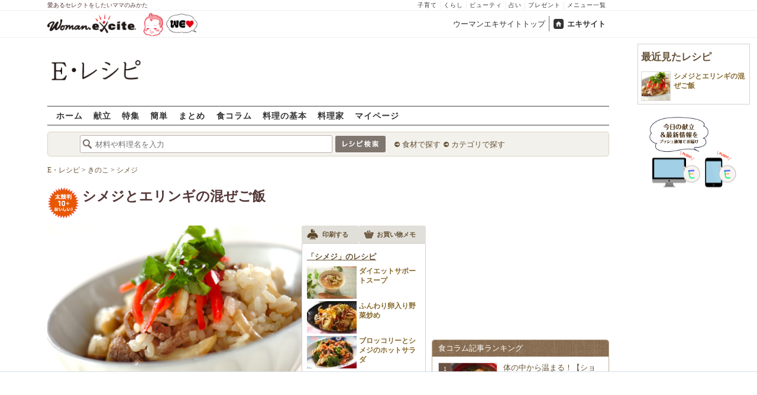

--- FILE ---
content_type: text/html; charset=UTF-8
request_url: https://erecipe.woman.excite.co.jp/detail/1744d9aa0b06f78c67ca9c53fce9286b.html
body_size: 23252
content:
<!DOCTYPE html PUBLIC "-//W3C//DTD XHTML 1.0 Transitional//EN" "http://www.w3.org/TR/xhtml1/DTD/xhtml1-transitional.dtd">
<html xmlns="http://www.w3.org/1999/xhtml" xml:lang="ja" lang="ja" dir="ltr" xmlns:og="http://ogp.me/ns#" xmlns:fb="http://ogp.me/ns/fb#">
<head>
<link rel="preconnect" href="https://stats.g.doubleclick.net">
<link rel="preconnect" href="https://www.googletagmanager.com">
<link rel="preconnect" href="https://www.google.co.jp">
<link rel="preconnect" href="https://www.google.com">
<link rel="preconnect" href="https://analytics.google.com">
<link rel="preconnect" href="https://s.eximg.jp">
<link rel="preconnect" href="https://imgc.eximg.jp">
<link rel="preconnect" href="https://image.excite.co.jp">
<link rel="preconnect" href="https://flux-cdn.com">
<link rel="preconnect" href="https://www.googletagservices.com">
<meta name="google-site-verification" content="V7by7hcwM4fu5AcYgTDt9_fq2EihTK9dYWayTLEoVzQ" />
<meta name="viewport" content="width=device-width, initial-scale=1, viewport-fit=cover" />
<meta name="y_key" content="3ae18c7f723aee62">
<meta name="verify-v1" content="E6m2/JdTcAsWbl/Rs6LcHA+4NG2iKwN6s5MPvITMN+M=" />
<meta http-equiv="Content-Type" content="text/html; charset=UTF-8" />
<title>シメジとエリンギの混ぜご飯レシピ・作り方 - E・レシピ</title>
<meta name="description" content="シメジとエリンギの混ぜご飯[和食/ご飯もの（寿司、ご飯、どんぶり）]のレシピです。" />
<meta name="recipeCuisine" content="和食" />
<meta name="recipeCategory" content="主食" />
<meta name="keywords" content="シメジとエリンギの混ぜご飯,シメジ,レシピ,作り方,簡単,おいしい,E・レシピ" />
<meta name="referrer" content="unsafe-url">
<meta property="fb:app_id" content="181133748713176">
<meta property="fb:pages" content="180154608775002" />
<meta name="contents-type" content="recipe">
<meta name="contents-category" content="erecipe-和食 erecipe-ご飯もの（寿司、ご飯、どんぶり）">
<meta name="contents-tag" content="erecipe-シメジ">
<meta property="og:title" content="シメジとエリンギの混ぜご飯レシピ・作り方 - E・レシピ" />
<meta property="og:type" content="article" />
<meta property="og:image" content="https://image.excite.co.jp/jp/erecipe/recipe/1/7/1744d9aa0b06f78c67ca9c53fce9286b/921b703d90152c799a4462858e4ddbc1.jpeg" />
<meta property="og:url" content="https://erecipe.woman.excite.co.jp/detail/1744d9aa0b06f78c67ca9c53fce9286b.html" />
<meta property="og:site_name" content="E・レシピ" />
<meta property="og:description" content="シメジとエリンギの混ぜご飯[和食/ご飯もの（寿司、ご飯、どんぶり）]のレシピです。" />
<meta name="twitter:card" content="summary_large_image">
<meta name="twitter:site" content="@Erecipe">
<meta name="twitter:title" content="シメジとエリンギの混ぜご飯レシピ・作り方 - E・レシピ">
<meta name="twitter:description" content="シメジとエリンギの混ぜご飯[和食/ご飯もの（寿司、ご飯、どんぶり）]のレシピです。">
<meta name="twitter:image" content="https://image.excite.co.jp/jp/erecipe/recipe/1/7/1744d9aa0b06f78c67ca9c53fce9286b/921b703d90152c799a4462858e4ddbc1.jpeg">
<meta name="p:domain_verify" content="07b2bf0e60cd291657fd0c8c80b08bf9" />
<link media="screen" href="https://image.excite.co.jp/jp/erecipe/css/main.min.css?1751966750" rel="stylesheet" type="text/css">
<link media="screen" href="//image.excite.co.jp/jp/erecipe/css/jquery-ui-1.10.3.custom.min.css" rel="stylesheet" type="text/css">
<script type="application/ld+json">
                {"@context":"http://schema.org","@type":"Recipe","mainEntityOfPage":"https://erecipe.woman.excite.co.jp/detail/1744d9aa0b06f78c67ca9c53fce9286b.html","name":"シメジとエリンギの混ぜご飯","image":{"@type":"ImageObject","url":"https://image.excite.co.jp/jp/erecipe/recipe/1/7/1744d9aa0b06f78c67ca9c53fce9286b/921b703d90152c799a4462858e4ddbc1.jpeg","width":800,"height":529},"datePublished":"2009-09-18","dateModified":"2009-09-18","recipeYield":"2人分","recipeIngredient":["シメジ 1/2パック","エリンギ 小1本","牛肉(切り落とし) 50g","サラダ油 小さじ1","麺つゆ(3倍濃縮) 大さじ2","酒 大さじ1","みりん 大さじ1","ご飯(炊きたて) 茶碗2杯分","紅ショウガ 適量","ミツバ 適量"],"recipeInstructions":"下準備1. シメジは石づきを切り落とし、小房に分ける。エリンギは長さ3cmに切り、食べやすい大きさに手でほぐす。 下準備2. 牛肉は幅1cmに切り、サラダ油を加えて手で軽くもみこんでおく(炒めた時にほぐれやすくなる)。 下準備3. ＜調味料＞の材料を混ぜ合わせる。 作り方1. フライパンにキノコを入れ、強めの中火で1～2分炒めて牛肉を入れる。色が変わってほぐれたら、＜調味料＞を加える。 作り方2. ひと煮たちしたら火を止め、ご飯を加えてよく混ぜる。 器に盛り、お好みで紅ショウガとミツバをのせる。","publisher":{"@type":"Organization","name":"E・レシピ","logo":{"@type":"ImageObject","url":"https://image.excite.co.jp/jp/erecipe/erecipe_amp_h60.png","width":284,"height":60}},"keywords":"シメジとエリンギの混ぜご飯,シメジ,レシピ,作り方,簡単,おいしい,E・レシピ","author":{"@type":"Person","name":"E・レシピスタッフ"},"cookTime":"PT15M","totalTime":"PT15M","recipeCategory":"主食","recipeCuisine":"和食","cookingMethod":"炒める","commentCount":0}
            </script>
<link rel="manifest" href="/manifest.json"/>
<script async type="text/javascript" src="/app.js?1751966750"></script>
<script>
var googletag = googletag || {};
googletag.cmd = googletag.cmd || [];
</script>
<script src="https://image.excite.co.jp/jp/ox/gpt/display/pc/erecipe/pc_erecipe_interstitial.js"></script>
<script src="//image.excite.co.jp/jp/ox/gpt/pc_erecipe.js"></script>
<link rel="stylesheet" href="https://image.excite.co.jp/jp/ox/gpt/erecipe.css">
<script type="text/javascript">
                    var bear_loading = new Array("loading", "<img src=https://image.excite.co.jp/jp/erecipe/bear/image/loading.gif>");
                    var bear_sign = new Array("<span style='color:red; font-size:10px'>*</span>");
                </script>
<link rel="shortcut icon" href="https://image.excite.co.jp/jp/recipe/pc/favicon/favicon.ico" />
<link rel="alternate" media="only screen and (max-width: 640px)" href="https://erecipe.woman.excite.co.jp/sp/detail/1744d9aa0b06f78c67ca9c53fce9286b.html" />
<style type="text/css">
.ad-aside-billboard,
.ad-aside-rectangle {
margin: 10px 0;
text-align: center;
display: flex;
justify-content: space-evenly;
align-items: center;
}
.ad-aside-billboard {
height: 180px;
min-height: 180px;
}
.ad-aside-rectangle {
min-height: 280px;
}
.ad-aside_other_infeed {
min-height: 102px;
margin-bottom: 20px;
}
.ad-aside_newrecipe_infeed,
.ad-aside_newcolumn_infeed {
display: flex;
align-items: center;
min-height: 84px;
background: url(https://s.eximg.jp/woman/jp/woman/img/common/noad.png) center center/15% auto no-repeat;
}
.ad-aside_newrecipe_infeed > div,
.ad-aside_newcolumn_infeed > div {
width: 100%;
}
.ad-aside_newcolumn_infeed,
.ad-aside_newrecipe_infeed {
margin-bottom: var(--def-space);
}
.gpt_pc_erecipe_mainecolumn_rec_wrap {
display: flex;
justify-content: space-evenly;
width: 100%;
}
#gpt_pc_erecipe_overlay {
display: none;
position: fixed;
bottom: 0;
left: 0;
right: 0;
z-index: 100;
overflow: hidden;
background-color: #fff;
border-top: 1px solid #d6dee5;
width: 100%;
height: 90px;
}
#aniBox {
max-height: 280px;
}
</style>
<link rel="canonical" href="https://erecipe.woman.excite.co.jp/detail/1744d9aa0b06f78c67ca9c53fce9286b.html" />
<script>(function(w,d,s,l,i){w[l]=w[l]||[];w[l].push({'gtm.start':
new Date().getTime(),event:'gtm.js'});var f=d.getElementsByTagName(s)[0],
j=d.createElement(s),dl=l!='dataLayer'?'&l='+l:'';j.async=true;j.src=
'https://www.googletagmanager.com/gtm.js?id='+i+dl;f.parentNode.insertBefore(j,f);
})(window,document,'script','dataLayer','GTM-T6RBMCD');</script>
<script async src="https://www.googletagmanager.com/gtag/js?id=G-EMKETDG1HE"></script>
<script>
window.dataLayer = window.dataLayer || [];
function gtag(){dataLayer.push(arguments);}
gtag('js', new Date());
var ga4Params = {
'user_status': 'Eレシピ/未ログイン',
'recipe_genre': '和食',
'recipe_subgenre': 'ご飯もの（寿司、ご飯、どんぶり）',
'page_cagetgory': '連載',
'page_date': '2009-09-18',
};
var pathnameMatch = location.pathname.match('^(?:\/sp)?(/[a-zA-Z\-_]*/)');
ga4Params.content_group = pathnameMatch !== null && pathnameMatch[1] !== null ? pathnameMatch[1] : '/';
gtag('config', 'G-EMKETDG1HE', ga4Params);
var sendEvent = function (category, action, label) {
gtag('event', action, {'event_category': category, 'event_label': label});
};
var logEvent = function (eventName, eventParams) {
gtag('event', eventName, eventParams);
};
var sendImpression = function (category, action, label) {
if (category === undefined || action === undefined || label === undefined) {
return;
}
gtag('event', action, {'event_category': category, 'event_label': label, 'non_interaction': true});
};
</script>
</head>
<body>
<noscript><iframe src="https://www.googletagmanager.com/ns.html?id=GTM-T6RBMCD"
height="0" width="0" style="display:none;visibility:hidden"></iframe></noscript>
<!--wrap-->
<div id="wrap">
<div id="headerwrapper">
<div id="header_line">
<div class="header_inner_width">
<span>愛あるセレクトをしたいママのみかた</span>
<ul id="service_link">
<li><a href="https://woman.excite.co.jp/child/" onclick="sendEvent('PC_Header', 'Upperlinks', '子育て');">子育て</a></li>
<li><a href="https://woman.excite.co.jp/lifestyle/" onclick="sendEvent('PC_Header', 'Upperlinks', 'くらし');">くらし</a></li>
<li><a href="https://woman.excite.co.jp/beauty/" onclick="sendEvent('PC_Header', 'Upperlinks', 'ビューティ');">ビューティ</a></li>
<li><a href="https://fortune.woman.excite.co.jp" onclick="sendEvent('PC_Header', 'Upperlinks', '占い');">占い</a></li>
<li><a href="https://woman.excite.co.jp/present/" onclick="sendEvent('PC_Header', 'Upperlinks', 'プレゼント');">プレゼント</a></li>
<li><a href="https://woman.excite.co.jp/sitemap/" onclick="sendEvent('PC_Header', 'Upperlinks', 'メニュー一覧');">メニュー一覧</a></li>
</ul>
</div>
</div>
<div id="header">
<div id="common_header">
<a href="https://woman.excite.co.jp/" id="logo"><img src="//image.excite.co.jp/jp/woman/110829/header/header_logo_content.gif" alt="ウーマンエキサイト - woman.excite -" width="150" border="0" class=""></a><a href="https://woman.excite.co.jp/welovebaby/" style="display:block;position:absolute;left:160px;top:3px" onclick="sendEvent('PC_Header', 'WeLove_Logo', 'Link');"><img src="//s.eximg.jp/woman/jp/welove/img/welove_link.png" alt="「WEラブ赤ちゃん」プロジェクト" height="40px"></a>
<ul id="exControl">
<li><a href="https://woman.excite.co.jp/">ウーマンエキサイトトップ</a></li>
<li class="home"><a href="https://www.excite.co.jp">エキサイト</a></li>
</ul>
</div>
</div>
</div>            </div>
<div id="subservicelogo_wrap">
<a href="/" class="serviceLogo"><img src="https://image.excite.co.jp/jp/erecipe/erecipe_2016.png" alt="Ｅ・レシピ" height="34" /></a>
<div class="fR">
<div id="gpt_pc_erecipe_banner">
</div>
</div>
</div>
<div id="subnavi" class="ovH">
<ul>
<li><a href="/" >ホーム</a></li>
<li>
<a href="/menu/" >献立</a>
</li>
<li>
<a href="/features/" >特集</a>
</li>
<li>
<a href="/easy/" >簡単</a>
</li>
<li>
<a href="/matome/" >まとめ</a>
</li>
<li>
<a href="/article/" >食コラム</a>
</li>
<li>
<a href="/basic/" >料理の基本</a>
</li>
<li>
<a href="/profile/" >料理家</a>
</li>
<li>
<a href="/my/" >マイページ</a>
</li>
</ul>
</div>
<!--search_sub-->
<div id="search_sub_wrap">
<div id="search_sub" >
<div class="srcbox">
<div class="fL">
<form action="/search/" method="get" name="headerForm" onSubmit="return searchRecipeHeaderForm(document.headerForm, document.form);">
<input type="text" id="header_search_word" name="word"  placeholder="材料や料理名を入力" class="search_word" autocomplete="off">
<input name="submit" value="レシピ検索" type="image" src="https://image.excite.co.jp/jp/erecipe/search_btn_amu.png" />
</form>
</div>
<div class="fL">
<ul id="sch_inner">
<li><a href="/food/" onclick="sendEvent('common', 'searchbox', 'material');">食材で探す</a></li>
<li><a href="/category/" onclick="sendEvent('common', 'searchbox', 'conditions');">カテゴリで探す</a></li>
</ul>
</div>
</div>
</div>
</div>
<div id="content">
<script type="text/javascript">
<!--
function bbg(t, s){
if(s){
t.style.backgroundColor = '#FFDFAD';
}else{
t.style.backgroundColor = '#FFF';
}
}
// -->
</script>
<!--main-->
<div id="main">
<!--recipe_detail-->
<div id="recipe_detail">
<div id="bread_box">
<div id="bread">
<ol itemscope itemtype="https://schema.org/BreadcrumbList">
<li itemprop="itemListElement" itemscope itemtype="https://schema.org/ListItem">
<a itemprop="item" href="/">
<span itemprop="name">E・レシピ</span>
</a>
<meta itemprop="position" content="1"/>
&gt;         </li>
<li itemprop="itemListElement" itemscope itemtype="https://schema.org/ListItem">
<a itemprop="item" href="/tag-group/mushrooms/">
<span itemprop="name">きのこ</span>
</a>
<meta itemprop="position" content="2"/>
&gt;         </li>
<li itemprop="itemListElement" itemscope itemtype="https://schema.org/ListItem">
<a itemprop="item" href="/tag/shimeji-mushroom/">
<span itemprop="name">シメジ</span>
</a>
<meta itemprop="position" content="3"/>
</li>
</ol>        </div>
</div>
<!--hrecipe-->
<div>
<div id="detail-title">
<div class="detail-title__oishiilevel">
<span id="oishii500" class="oishiilv ov500 sprite mR5" style="display: none;">殿堂 500+ おいしい！</span>
<span id="oishii100" class="oishiilv ov100 sprite mR5" style="display: none;">絶品 100+ おいしい！</span>
<span id="oishii30" class="oishiilv ov30 sprite mR5" style="display: none;">人気 30+ おいしい！</span>
<span id="oishii10" class="oishiilv ov10 sprite mR5" style="display: block;">太鼓判 10+ おいしい！</span>
</div>
<div>          
<h1 class="detail-title__title">シメジとエリンギの混ぜご飯</h1>
</div>
</div>
<!--view-->
<div id="detail-main-infomatioin">
<a href="/detail/process/1744d9aa0b06f78c67ca9c53fce9286b" onclick="sendEvent('detail','mainImage','thmbnail');" class="dispbl alpha">
<div class="inner posrltv detail-main-infomatioin__imagebox">
<img class="lazy detail-main-infomatioin__image" src="https://image.excite.co.jp/jp/erecipe/place-hold.gif" data-src="https://imgc.eximg.jp/i=https%253A%252F%252Fimage.excite.co.jp%252Fjp%252Ferecipe%252Frecipe%252F1%252F7%252F1744d9aa0b06f78c67ca9c53fce9286b%252F921b703d90152c799a4462858e4ddbc1.jpeg&small=430&quality=0&type=jpeg" alt="シメジとエリンギの混ぜご飯" border="0">
<ul class="detail-main-infomatioin__recipesubinfomation">
<li class="detail-main-infomatioin__recipesubinfomation-item--time">
<svg width="48" height="48" viewBox="0 0 48 48" fill="none" xmlns="http://www.w3.org/2000/svg" class="icon-time">
<g clip-path="url(#clip0_4020_7783)">
<path d="M22.1299 10.4805V25.1405H25.3099V25.1292H37.5597V21.9492H25.3099V10.4805H22.1299Z" fill="#ffffff"/>
<path fill-rule="evenodd" clip-rule="evenodd" d="M23.6302 8.45386e-06C18.9496 0.00594123 14.3758 1.39945 10.487 4.00439C6.59826 6.60933 3.5691 10.3087 1.78246 14.635C-0.00416863 18.9612 -0.468052 23.72 0.449456 28.3098C1.36696 32.8997 3.62467 37.1144 6.93717 40.4213C10.2497 43.7282 14.4682 45.9788 19.0596 46.8886C23.651 47.7983 28.409 47.3264 32.7322 45.5325C37.0554 43.7385 40.7497 40.7031 43.3481 36.8099C45.9464 32.9168 47.3322 28.3406 47.3302 23.66C47.3276 20.5503 46.7125 17.4716 45.5201 14.5996C44.3276 11.7276 42.5811 9.1186 40.3804 6.92156C38.1796 4.72453 35.5677 2.98249 32.6937 1.79488C29.8197 0.60728 26.7399 -0.00261909 23.6302 8.45386e-06ZM24.4599 41.1489V43.6428C27.5382 43.5151 30.5228 42.679 33.1917 41.2265L32.8699 40.6684C33.045 40.5724 33.2169 40.47 33.3874 40.3685C33.5188 40.2902 33.6493 40.2124 33.7799 40.1384L34.1031 40.6989C35.4246 39.8866 36.6575 38.917 37.7724 37.8021C38.895 36.6795 39.8704 35.4371 40.6862 34.105L40.1199 33.7784C40.3099 33.4784 40.4999 33.1484 40.6499 32.8684L41.2123 33.1928C42.66 30.5223 43.4913 27.5371 43.6143 24.4589H41.1099V22.8689H43.6146C43.4934 19.8064 42.6701 16.8173 41.2142 14.1308L40.6499 14.4584C40.5037 14.1832 40.3427 13.9302 40.1796 13.6739C40.1531 13.6322 40.1265 13.5904 40.0999 13.5484L40.6831 13.2102C40.5465 12.9872 40.4053 12.7666 40.2596 12.5486C38.6467 10.1347 36.535 8.11158 34.0807 6.60747L33.7399 7.19844C33.6332 7.13443 33.5265 7.06788 33.4194 7.00106C33.2252 6.87998 33.0296 6.75798 32.8299 6.64844L33.1615 6.07719C32.5535 5.74761 31.9269 5.44876 31.2839 5.18241C29.1038 4.27938 26.7931 3.7741 24.4599 3.67721V6.21892H22.8699V3.67444C21.8191 3.71441 20.7687 3.83738 19.7284 4.04429C17.7566 4.43652 15.8663 5.12148 14.1168 6.06753L14.4499 6.64844C14.2582 6.75356 14.0742 6.87015 13.8907 6.98639C13.7774 7.05813 13.6644 7.12974 13.5499 7.19844L13.2 6.59514C11.8585 7.41506 10.6115 8.3945 9.48811 9.51786C8.37251 10.6335 7.39886 11.871 6.58242 13.2019L7.17988 13.5484C7.11694 13.6533 7.05155 13.757 6.98585 13.8612C6.86368 14.0549 6.74044 14.2503 6.62988 14.4584L6.04999 14.124C5.09762 15.8798 4.40845 17.7778 4.01453 19.7582C3.80964 20.7883 3.68706 21.8284 3.64588 22.8689H6.17988V23.6589C6.17988 23.8102 6.18931 23.9458 6.19935 24.0904C6.20723 24.2038 6.21549 24.3226 6.21988 24.4589H3.6462C3.73991 26.8026 4.24565 29.124 5.15265 31.3137C5.41941 31.9577 5.71877 32.5852 6.04895 33.1941L6.60988 32.8684C6.71943 33.0682 6.84143 33.2638 6.96251 33.4579C7.02933 33.5651 7.09587 33.6718 7.15988 33.7784L6.57939 34.1132C8.08334 36.5663 10.1058 38.6771 12.5188 40.2894C12.7448 40.4403 12.9734 40.5865 13.2046 40.7277L13.5499 40.1284C13.5988 40.1594 13.6474 40.1904 13.6959 40.2212C13.9449 40.3798 14.1904 40.5361 14.4499 40.6784L14.1198 41.2541C16.8104 42.7085 19.8038 43.5289 22.8699 43.6455V41.1489H24.4599Z" fill="#ffffff"/>
</g>
<defs>
<clipPath id="clip0_4020_7783">
<rect width="47.33" height="47.33" fill="white"/>
</clipPath>
</defs>
</svg>
<span>
<time>15分</time>
</span>
</li>
</ul>
</div>
</a>
<div id="recipeinfo">
<ul class="tools fs11">
<li>
<a onclick="sendEvent('detail', 'navi_bt', 'print');" href="print/1744d9aa0b06f78c67ca9c53fce9286b.html"
class="btn" target="_blank" rel="nofollow">
<span class="print sprite recipeicons fl">印刷する</span>
<span class="pL5">印刷する</span>
</a>
</li>
<li>
<a onclick="sendEvent('detail', 'navi_bt', 'memo');" href="/shopping/?recipe_id[]=1744d9aa0b06f78c67ca9c53fce9286b" class="btn" target="_blank" rel="nofollow">
<span class="memo sprite recipeicons fl">メモ</span>
お買い物メモ
</a>
</li>
</ul>        
<div id="rltrcp" class="brdrbox p5">
<a onclick="sendEvent('detail', 'mainmaterial', 'more');"
href="/food/mushroom/kinoko/642/">
<h2 class="title_s remark mT5">「シメジ」のレシピ</h2>
</a>
<ul>
<li>
<a onclick="sendEvent('detail', 'mainmaterial', '');"
href="/detail/30d73ef4bcb6048775849962aede2ae6.html"
class="imgBox recipename">
<span class="thmb"><img src="https://image.excite.co.jp/jp/erecipe/place-hold.gif"
data-src="https://imgc.eximg.jp/i=https%253A%252F%252Fimage.excite.co.jp%252Fjp%252Ferecipe%252Frecipe_thumb%252F3%252F0%252F30d73ef4bcb6048775849962aede2ae6%252Fh%252F800%252F3b492a22a329da2a3364b5111141f207.jpeg&small=100&quality=70&type=jpeg"
width="100" class="dailyMenuRecipe lazy"
alt="ダイエットサポートスープ"/></span>
<span class="rcpnm">ダイエットサポートスープ</span>
</a>
</a>
</li>
<li>
<a onclick="sendEvent('detail', 'mainmaterial', '');"
href="/detail/a9ae4724d89660cdbbb11db050df675d.html"
class="imgBox recipename">
<span class="thmb"><img src="https://image.excite.co.jp/jp/erecipe/place-hold.gif"
data-src="https://imgc.eximg.jp/i=https%253A%252F%252Fimage.excite.co.jp%252Fjp%252Ferecipe%252Frecipe_thumb%252Fa%252F9%252Fa9ae4724d89660cdbbb11db050df675d%252Fh%252F800%252F7c574fbe8e7460d0a25403aef86d0a6e.jpeg&small=100&quality=70&type=jpeg"
width="100" class="dailyMenuRecipe lazy"
alt="ふんわり卵入り野菜炒め"/></span>
<span class="rcpnm">ふんわり卵入り野菜炒め</span>
</a>
</a>
</li>
<li>
<a onclick="sendEvent('detail', 'mainmaterial', '');"
href="/detail/68a5fb5885bc5b37482d6b31e4b8babe.html"
class="imgBox recipename">
<span class="thmb"><img src="https://image.excite.co.jp/jp/erecipe/place-hold.gif"
data-src="https://imgc.eximg.jp/i=https%253A%252F%252Fimage.excite.co.jp%252Fjp%252Ferecipe%252Frecipe_thumb%252F6%252F8%252F68a5fb5885bc5b37482d6b31e4b8babe%252Fh%252F800%252Fc4d0a8d9e206faa4172110a42889983c.jpeg&small=100&quality=70&type=jpeg"
width="100" class="dailyMenuRecipe lazy"
alt="ブロッコリーとシメジのホットサラダ"/></span>
<span class="rcpnm">ブロッコリーとシメジのホットサラダ</span>
</a>
</a>
</li>
</ul>
</div>
</div>
</div><!--view-->
<ul class="detail-recipebookmarktools__list">
<li class="detail-recipebookmarktools__button">
<div id="oishiibox">
<a onclick="sendEvent('detail', 'navi_bt', 'deliciousButton'); setDelicious('1744d9aa0b06f78c67ca9c53fce9286b', true);" href="javascript:void(0);" class="detail-recipebookmarktools__link--oishii">おいしい！(28)</a>
</div>
</li>
<li class="detail-recipebookmarktools__item">
<div class="detail-recipebookmarktools__button">
<a onclick="sendEvent('detail', 'navi_bt', 'favorite'); LoginBox.show('bookmark', 'シメジとエリンギの混ぜご飯'); return false;" href="/my/bookmark/w/?recipe_id=1744d9aa0b06f78c67ca9c53fce9286b" class="btn detail-recipebookmarktools__link--bookmark" rel="nofollow">
レシピ保存
</a>
</div>
<div id="favorite-balloon" class="popboxtop posrltv">
レシピを保存<br>しませんか？
<a href="#" onclick="removeBallon('1744d9aa0b06f78c67ca9c53fce9286b'); return false;" class="ballonclose_btn blanc tac posabsl">×</a>
</div>
<script>
var recipeId = '1744d9aa0b06f78c67ca9c53fce9286b';
</script>
</li>
</ul>
<div id="ph_ing" style="width: 250px;" class="fl mR10">
<div class="clear brdrbox p10">
<strong class="tit fl bigger mB10">材料
<span class="yield">
&nbsp;（
<span class="smaller">
2
人分
</span>
）
</span>
</strong>
<p class="bd">
<div class="mate "><div><span class="reverse"><a href="/food/mushroom/kinoko/642/" title="シメジ" class="name"><h2 class="dispin"><b>シメジ</b></h2></a><span class="amount fR ">1/2パック</span></span></div></div>
<div class="mate "><div><span class="reverse"><a href="/food/mushroom/kinoko/285/" title="エリンギ" class="name"><h2 class="dispin">エリンギ</h2></a><span class="amount fR ">小1本</span></span></div></div>
<div class="mate "><div><span class="reverse"><a href="/food/meat/beef/1/" title="牛肉" class="name"><h2 class="dispin">牛肉</h2></a>(切り落とし)<span class="amount fR ">50g</span></span></div></div>
<div class="mate "><div><span class="reverse"><a href="/food/flavoring/fat_oil/495/" title="サラダ油" class="name"><h2 class="dispin">サラダ油</h2></a><span class="amount fR ">小さじ1</span></span></div></div>
<p class="subtit">&lt;調味料&gt;</p><div class="mate "><div><span class="reverse">&nbsp;&nbsp;<a href="/food/flavoring/seasoning/2151/" title="麺つゆ" class="name"><h2 class="dispin">麺つゆ</h2></a>(3倍濃縮)<span class="amount fR amount_indent">大さじ2</span></span></div></div>
<div class="mate "><div><span class="reverse">&nbsp;&nbsp;<a href="/food/drink/alcohol/519/" title="酒" class="name"><h2 class="dispin">酒</h2></a><span class="amount fR amount_indent">大さじ1</span></span></div></div>
<div class="mate "><div><span class="reverse">&nbsp;&nbsp;<a href="/food/flavoring/seasoning/476/" title="みりん" class="name"><h2 class="dispin">みりん</h2></a><span class="amount fR amount_indent">大さじ1</span></span></div></div>
<div class="mate "><div><span class="reverse"><a href="/food/cereal/rice/595/" title="ご飯" class="name"><h2 class="dispin">ご飯</h2></a>(炊きたて)<span class="amount fR ">茶碗2杯分</span></span></div></div>
<div class="mate "><div><span class="reverse"><a href="/food/vegetable/p_vegetable/1077/" title="紅ショウガ" class="name"><h2 class="dispin">紅ショウガ</h2></a><span class="amount fR ">適量</span></span></div></div>
<div class="mate last"><div><span class="reverse"><a href="/food/vegetable/yasai/194/" title="ミツバ" class="name"><h2 class="dispin">ミツバ</h2></a><span class="amount fR ">適量</span></span></div></div>
</p>
</div>
<div class="reverse mB10">
<dl class="mT5 clear">
<dt class="fl">ジャンル：</dt>
<dd><a href="/genre/01/01/" class="tag">和食</a> / <a href="/genre/01/01/011/" class="tag">ご飯もの（寿司、ご飯、どんぶり）</a></dd>
<dt class="fl clear">種別：</dt>
<dd><a href="/search/?recipe_type_id=01" class="tag">主食</a></dd>
<dt class="fl clear">公開日：</dt>
<dd>2009/09/18</dd>
<dt class="fl clear">更新日：</dt>
<dd>2013/12/13</dd>
</dl>
</div>
</div>
<!--recipe_process-->
<div class="ovH">
<div id="howto_pre" class="brdrbox ovH">
<div class="bd p10 clear">
<h2 class="tit fl bigger mB5 remark mL10">下準備</h2>
<ul class="steplist clear">
<li>
<div class="fR">
<a href="/detail/process/1744d9aa0b06f78c67ca9c53fce9286b/1/" onclick="sendEvent('detail','preliminary','thmbnail');" class="dispbl posrltv alpha">
<img src="https://image.excite.co.jp/jp/erecipe/place-hold.gif" data-src="https://imgc.eximg.jp/i=https%253A%252F%252Fimage.excite.co.jp%252Fjp%252Ferecipe%252Frecipe%252F1%252F7%252F1744d9aa0b06f78c67ca9c53fce9286b%252F1cc2ad792b39793c0b34c7fb3e041a47.jpeg&small=165&quality=70&type=jpeg" alt="シメジとエリンギの混ぜご飯の下準備1" width="165" class="thmb dispbl lazy">
<span class="zoomicon recipeicons sprite dispbl posabsl"></span>
</a>
</div>
<div class="check ovH">
<p class="ovH">
シメジは石づきを切り落とし、小房に分ける。エリンギは長さ3cmに切り、食べやすい大きさに手でほぐす。
</p>
</div>
</li>
<li>
<div class="check_nothmb ovH">
<p class="ovH">
牛肉は幅1cmに切り、サラダ油を加えて手で軽くもみこんでおく(炒めた時にほぐれやすくなる)。
</p>
</div>
</li>
<li>
<div class="check_nothmb ovH">
<p class="ovH">
＜調味料＞の材料を混ぜ合わせる。
</p>
</div>
</li>
</ul>
</div>
</div>
<div id="instrListBox" class="brdrbox mT10">
<h2 class="tit fl bigger mB5 remark">作り方</h2>
<ol id="instrList" class="steplist">
<li class="clear">
<div class="images fR">
<a href="/detail/process/1744d9aa0b06f78c67ca9c53fce9286b/4/" onclick="sendEvent('detail','process','thmbnail');" class="dispbl posrltv alpha">
<img src="https://image.excite.co.jp/jp/erecipe/place-hold.gif" data-src="https://imgc.eximg.jp/i=https%253A%252F%252Fimage.excite.co.jp%252Fjp%252Ferecipe%252Frecipe%252F1%252F7%252F1744d9aa0b06f78c67ca9c53fce9286b%252F5b780f1c66c8747203d4b48b6df37f6c.jpeg&small=165&quality=70&type=jpeg" alt="シメジとエリンギの混ぜご飯の作り方4" class="thmb lazy">
<span class="zoomicon recipeicons sprite dispbl posabsl posbtmright"></span>
</a>
</div>
<div class="withImg">
<span class="numball fl">1</span>
<p class="ovH">
フライパンにキノコを入れ、強めの中火で1～2分炒めて牛肉を入れる。色が変わってほぐれたら、＜調味料＞を加える。
</p>
</div>
</li>
<li class="clear last">
<div class="images fR">
<a href="/detail/process/1744d9aa0b06f78c67ca9c53fce9286b/5/" onclick="sendEvent('detail','process','thmbnail');" class="dispbl posrltv alpha">
<img src="https://image.excite.co.jp/jp/erecipe/place-hold.gif" data-src="https://imgc.eximg.jp/i=https%253A%252F%252Fimage.excite.co.jp%252Fjp%252Ferecipe%252Frecipe%252F1%252F7%252F1744d9aa0b06f78c67ca9c53fce9286b%252Fabb05863216e447019b241d7e64895fa.jpeg&small=165&quality=70&type=jpeg" alt="シメジとエリンギの混ぜご飯の作り方5" class="thmb lazy">
<span class="zoomicon recipeicons sprite dispbl posabsl posbtmright"></span>
</a>
</div>
<div class="withImg">
<span class="numball fl">2</span>
<p class="ovH">
ひと煮たちしたら火を止め、ご飯を加えてよく混ぜる。 器に盛り、お好みで紅ショウガとミツバをのせる。
</p>
</div>
</li>
</ol>
</div>    </div>
</div>
<div class="socialModule socialModule-text">
<span class="xBtn smBtn">
<a href="http://x.com/share?count=horizontal&original_referer=https%3A%2F%2Ferecipe.woman.excite.co.jp%2Fdetail%2F1744d9aa0b06f78c67ca9c53fce9286b.html&text=%E3%82%B7%E3%83%A1%E3%82%B8%E3%81%A8%E3%82%A8%E3%83%AA%E3%83%B3%E3%82%AE%E3%81%AE%E6%B7%B7%E3%81%9C%E3%81%94%E9%A3%AF%E3%83%AC%E3%82%B7%E3%83%94%E3%83%BB%E4%BD%9C%E3%82%8A%E6%96%B9+-+E%E3%83%BB%E3%83%AC%E3%82%B7%E3%83%94&url=https%3A%2F%2Ferecipe.woman.excite.co.jp%2Fdetail%2F1744d9aa0b06f78c67ca9c53fce9286b.html&via=Erecipe" onclick="sendEvent('socialBtn', 'x', 'シメジとエリンギの混ぜご飯レシピ・作り方 - E・レシピ'); return false;">
<span class="smTxt">
<svg width="21" height="22" viewBox="0 0 21 22" fill="none" xmlns="http://www.w3.org/2000/svg">
<g clip-path="url(#clip0_281_114)">
<path d="M12.4978 9.31543L20.3156 0H18.463L11.675 8.08857L6.25328 0H0L8.19858 12.2313L0 22H1.85273L9.02125 13.4583L14.7469 22H21.0002L12.4976 9.31543H12.4982H12.4978ZM9.9603 12.3389L9.12958 11.121L2.52018 1.42957H5.36568L10.6997 9.25085L11.5304 10.4687L18.4639 20.6352H15.6184L9.96048 12.3392V12.3387L9.9603 12.3389Z" fill="white"/>
</g>
<defs>
<clipPath id="clip0_281_114">
<rect width="21" height="22" fill="white"/>
</clipPath>
</defs>
</svg>        Xで教える
</span>
</a>
</span>
<span class="facebookBtn smBtn">
<a href="http://www.facebook.com/sharer.php?u=https%3A%2F%2Ferecipe.woman.excite.co.jp%2Fdetail%2F1744d9aa0b06f78c67ca9c53fce9286b.html&t=%E3%82%B7%E3%83%A1%E3%82%B8%E3%81%A8%E3%82%A8%E3%83%AA%E3%83%B3%E3%82%AE%E3%81%AE%E6%B7%B7%E3%81%9C%E3%81%94%E9%A3%AF%E3%83%AC%E3%82%B7%E3%83%94%E3%83%BB%E4%BD%9C%E3%82%8A%E6%96%B9+-+E%E3%83%BB%E3%83%AC%E3%82%B7%E3%83%94" target="_blank" onclick="sendEvent('socialBtn', 'facebook', 'シメジとエリンギの混ぜご飯レシピ・作り方 - E・レシピ'); return false;">
<span class="smTxt">
<img class="lazy" src="https://image.excite.co.jp/jp/erecipe/place-hold.gif" data-src="https://image.excite.co.jp/jp/erecipe/img/facebook.png" width="40" height="40" alt="">Facebookで教える
</span>
</a>
</span>
</div>
<script type="text/javascript">
  var openLinkWindow = function() {
    var w = 640;
    var h = 500;
    var x = (window.innerWidth - w) / 2;
    var y = (window.innerHeight - h) / 2;
    window.open(this.href, "WindowName", "screenX=" + x + ",screenY=" + y + ",left=" + x +",top=" + y + ",width=" + w + ",height=" + h);
    return false;
  };
  var elements = document.querySelectorAll('.socialModule-text .smBtn a');
  for (var i = 0; i < elements.length; ++i) {
      elements[i].addEventListener('click', openLinkWindow, false);
  }
</script>
<div class="brdrbox mT10 pB10 ovH">
<h2 class="bigger mT10 mL10 remark">このレシピを含む人気レシピまとめ</h2>
<div class="p10 ovH">
<a href="/matome/20130927124131057/" onclick="sendEvent('detail', 'matome', 'image');">
<img src="https://image.excite.co.jp/jp/erecipe/place-hold.gif" data-src="https://imgc.eximg.jp/i=https%253A%252F%252Fimage.excite.co.jp%252Fjp%252Ferecipe%252Fmatome%252F20130927124131057%252FC130927124604.jpg&small=200&quality=70&type=jpg" alt="簡単で失敗ナシ！ めんつゆフル活用レシピ♪" width="150" class="recipeimg fL mR10 lazy">
</a>
<div class="ovH">
<a href="/matome/20130927124131057/" onclick="sendEvent('detail', 'matome', 'title');">
<strong class="biggest fn fL mB5">簡単で失敗ナシ！ めんつゆフル活用レシピ♪</strong>
<p class="clear">むずかしそうに思える和食だって、この魔法の調味料で失敗しらず！ 簡単に美味しいものが作れてしまう、そう「めんつゆ」です！ いつもストックしておけば便利ですね♪</p>
</a>
</div>
</div>
</div>
<div class="brdrbox mT10 pB10">
<h3 class="bigger mT10 mL10 remark">「シメジとエリンギの混ぜご飯」の関連レシピ</h3>
<ul class="tilelist col5 pT10">
<li>
<a href="/detail/00b3d3aa8109a223b434a143d6a7a8a4.html" onclick="sendEvent('detail', 'relatedleft', 'シメジご飯');" class="recipename">
<span class="thmbwrap dispbl recipeimg mB5">
<img class="lazy" src="https://image.excite.co.jp/jp/erecipe/place-hold.gif" data-src="https://image.excite.co.jp/feed/erecipe/recipe/0/0/00b3d3aa8109a223b434a143d6a7a8a4/180/4fe868ec03ddbbe8e56476638afc7801.jpeg" alt="シメジご飯" border="0">
</span>
シメジご飯
</a>
</li>
<li>
<a href="/detail/91db2856a5d401dae93ca8f90ba48081.html" onclick="sendEvent('detail', 'relatedleft', '混ぜごはん');" class="recipename">
<span class="thmbwrap dispbl recipeimg mB5">
<img class="lazy" src="https://image.excite.co.jp/jp/erecipe/place-hold.gif" data-src="https://image.excite.co.jp/feed/erecipe/recipe/9/1/91db2856a5d401dae93ca8f90ba48081/180/9815f51f8919785d71538d08e11fcd1e.jpeg" alt="混ぜごはん" border="0">
</span>
混ぜごはん
</a>
</li>
<li>
<a href="/detail/a9b39bbb1bea89064649af161bbd10a2.html" onclick="sendEvent('detail', 'relatedleft', 'シメジとエリンギのオイスター炒め');" class="recipename">
<span class="thmbwrap dispbl recipeimg mB5">
<img class="lazy" src="https://image.excite.co.jp/jp/erecipe/place-hold.gif" data-src="https://image.excite.co.jp/feed/erecipe/recipe/a/9/a9b39bbb1bea89064649af161bbd10a2/180/1ca70328dd08d036c823ebc9ce68defc.jpeg" alt="シメジとエリンギのオイスター炒め" border="0">
</span>
シメジとエリンギのオイスター炒め
</a>
</li>
<li>
<a href="/detail/c84afabeadd2cc8e30f0d11d799ef228.html" onclick="sendEvent('detail', 'relatedleft', 'まぜまぜショウガご飯');" class="recipename">
<span class="thmbwrap dispbl recipeimg mB5">
<img class="lazy" src="https://image.excite.co.jp/jp/erecipe/place-hold.gif" data-src="https://image.excite.co.jp/feed/erecipe/recipe/c/8/c84afabeadd2cc8e30f0d11d799ef228/180/40826872a44b22b7df66733c551fdf5c.jpeg" alt="まぜまぜショウガご飯" border="0">
</span>
まぜまぜショウガご飯
</a>
</li>
<li>
<a href="/detail/7434d69039f9ccd72accce13fc1a7e88.html" onclick="sendEvent('detail', 'relatedleft', 'エリンギの炊き込みご飯');" class="recipename">
<span class="thmbwrap dispbl recipeimg mB5">
<img class="lazy" src="https://image.excite.co.jp/jp/erecipe/place-hold.gif" data-src="https://image.excite.co.jp/feed/erecipe/recipe/7/4/7434d69039f9ccd72accce13fc1a7e88/180/b9e564a655835ce8718c6958b5ed0091.jpeg" alt="エリンギの炊き込みご飯" border="0">
</span>
エリンギの炊き込みご飯
</a>
</li>
</ul>
</div>
<div class="brdrbox mT10 pB10 ovH">
<div class="bigger mT10 mL10 remark">「シメジ」を使ったその他のレシピ</div>
<ul class="tilelist col5 pT10">
<li>
<a href="/detail/30d73ef4bcb6048775849962aede2ae6.html" onclick="sendEvent('detail', 'relatedleft_main_material_recipe', 'ダイエットサポートスープ');" class="recipename">
<span class="thmbwrap dispbl recipeimg mB5">
<img class="lazy" src="https://image.excite.co.jp/jp/erecipe/place-hold.gif" data-src="https://imgc.eximg.jp/i=https%253A%252F%252Fimage.excite.co.jp%252Fjp%252Ferecipe%252Frecipe_thumb%252F3%252F0%252F30d73ef4bcb6048775849962aede2ae6%252Fh%252F800%252F3b492a22a329da2a3364b5111141f207.jpeg&small=200&quality=70&type=jpeg" alt="ダイエットサポートスープ" border="0">
</span>
ダイエットサポートスープ
</a>
</li>
<li>
<a href="/detail/a9ae4724d89660cdbbb11db050df675d.html" onclick="sendEvent('detail', 'relatedleft_main_material_recipe', 'ふんわり卵入り野菜炒め');" class="recipename">
<span class="thmbwrap dispbl recipeimg mB5">
<img class="lazy" src="https://image.excite.co.jp/jp/erecipe/place-hold.gif" data-src="https://imgc.eximg.jp/i=https%253A%252F%252Fimage.excite.co.jp%252Fjp%252Ferecipe%252Frecipe_thumb%252Fa%252F9%252Fa9ae4724d89660cdbbb11db050df675d%252Fh%252F800%252F7c574fbe8e7460d0a25403aef86d0a6e.jpeg&small=200&quality=70&type=jpeg" alt="ふんわり卵入り野菜炒め" border="0">
</span>
ふんわり卵入り野菜炒め
</a>
</li>
<li>
<a href="/detail/68a5fb5885bc5b37482d6b31e4b8babe.html" onclick="sendEvent('detail', 'relatedleft_main_material_recipe', 'ブロッコリーとシメジのホットサラダ');" class="recipename">
<span class="thmbwrap dispbl recipeimg mB5">
<img class="lazy" src="https://image.excite.co.jp/jp/erecipe/place-hold.gif" data-src="https://imgc.eximg.jp/i=https%253A%252F%252Fimage.excite.co.jp%252Fjp%252Ferecipe%252Frecipe_thumb%252F6%252F8%252F68a5fb5885bc5b37482d6b31e4b8babe%252Fh%252F800%252Fc4d0a8d9e206faa4172110a42889983c.jpeg&small=200&quality=70&type=jpeg" alt="ブロッコリーとシメジのホットサラダ" border="0">
</span>
ブロッコリーとシメジのホットサラダ
</a>
</li>
<li>
<a href="/detail/bda8d774f14ac0489cb64f3c7abf549f.html" onclick="sendEvent('detail', 'relatedleft_main_material_recipe', 'シメジとジャガイモのマヨソテー');" class="recipename">
<span class="thmbwrap dispbl recipeimg mB5">
<img class="lazy" src="https://image.excite.co.jp/jp/erecipe/place-hold.gif" data-src="https://imgc.eximg.jp/i=https%253A%252F%252Fimage.excite.co.jp%252Fjp%252Ferecipe%252Frecipe_thumb%252Fb%252Fd%252Fbda8d774f14ac0489cb64f3c7abf549f%252Fh%252F800%252F5cbbea41bfc3c56a96c51b566124f840.jpeg&small=200&quality=70&type=jpeg" alt="シメジとジャガイモのマヨソテー" border="0">
</span>
シメジとジャガイモのマヨソテー
</a>
</li>
<li>
<a href="/detail/6c7ef69d7c626a8a7bb9819a152b28bb.html" onclick="sendEvent('detail', 'relatedleft_main_material_recipe', 'ピーマンとシメジの塩麴炒め');" class="recipename">
<span class="thmbwrap dispbl recipeimg mB5">
<img class="lazy" src="https://image.excite.co.jp/jp/erecipe/place-hold.gif" data-src="https://imgc.eximg.jp/i=https%253A%252F%252Fimage.excite.co.jp%252Fjp%252Ferecipe%252Frecipe_thumb%252F6%252Fc%252F6c7ef69d7c626a8a7bb9819a152b28bb%252Fh%252F800%252F69635614974f3817d497f3703ceeaee1.jpeg&small=200&quality=70&type=jpeg" alt="ピーマンとシメジの塩麴炒め" border="0">
</span>
ピーマンとシメジの塩麴炒め
</a>
</li>
<li>
<a href="/detail/7e132e37de293195ef45aee8c09db014.html" onclick="sendEvent('detail', 'relatedleft_main_material_recipe', '秋のサラダ');" class="recipename">
<span class="thmbwrap dispbl recipeimg mB5">
<img class="lazy" src="https://image.excite.co.jp/jp/erecipe/place-hold.gif" data-src="https://imgc.eximg.jp/i=https%253A%252F%252Fimage.excite.co.jp%252Fjp%252Ferecipe%252Frecipe_thumb%252F7%252Fe%252F7e132e37de293195ef45aee8c09db014%252Fh%252F800%252F14d9d2f211fe0f8631aff5a2fe387140.jpeg&small=200&quality=70&type=jpeg" alt="秋のサラダ" border="0">
</span>
秋のサラダ
</a>
</li>
<li>
<a href="/detail/e1225dffbc62807ee157d0b6c1cc8c0d.html" onclick="sendEvent('detail', 'relatedleft_main_material_recipe', '豆腐と卵のスープ');" class="recipename">
<span class="thmbwrap dispbl recipeimg mB5">
<img class="lazy" src="https://image.excite.co.jp/jp/erecipe/place-hold.gif" data-src="https://imgc.eximg.jp/i=https%253A%252F%252Fimage.excite.co.jp%252Fjp%252Ferecipe%252Frecipe_thumb%252Fe%252F1%252Fe1225dffbc62807ee157d0b6c1cc8c0d%252Fh%252F800%252F28bab51aefd0ee6c0f276c8a94cde083.jpeg&small=200&quality=70&type=jpeg" alt="豆腐と卵のスープ" border="0">
</span>
豆腐と卵のスープ
</a>
</li>
<li>
<a href="/detail/d33bc8338105407e95a78c7028a55a71.html" onclick="sendEvent('detail', 'relatedleft_main_material_recipe', 'アサリとおくらのケミカルスープ');" class="recipename">
<span class="thmbwrap dispbl recipeimg mB5">
<img class="lazy" src="https://image.excite.co.jp/jp/erecipe/place-hold.gif" data-src="https://imgc.eximg.jp/i=https%253A%252F%252Fimage.excite.co.jp%252Fjp%252Ferecipe%252Frecipe_thumb%252Fd%252F3%252Fd33bc8338105407e95a78c7028a55a71%252Fh%252F800%252Fe7b7753666bdfc6891cde3be64fac57d.jpeg&small=200&quality=70&type=jpeg" alt="アサリとおくらのケミカルスープ" border="0">
</span>
アサリとおくらのケミカルスープ
</a>
</li>
<li>
<a href="/detail/844831d0d0e33b384bbbd9201c93c4db.html" onclick="sendEvent('detail', 'relatedleft_main_material_recipe', 'ジャガイモすりおろしで本格的！簡単海鮮スンドゥブチゲ');" class="recipename">
<span class="thmbwrap dispbl recipeimg mB5">
<img class="lazy" src="https://image.excite.co.jp/jp/erecipe/place-hold.gif" data-src="https://imgc.eximg.jp/i=https%253A%252F%252Fimage.excite.co.jp%252Fjp%252Ferecipe%252Frecipe_thumb%252F8%252F4%252F844831d0d0e33b384bbbd9201c93c4db%252Fh%252F800%252F8d61e7e5c8e9880d25398f5997608f99.jpeg&small=200&quality=70&type=jpeg" alt="ジャガイモすりおろしで本格的！簡単海鮮スンドゥブチゲ" border="0">
</span>
ジャガイモすりおろしで本格的！簡単海鮮スンドゥブチゲ
</a>
</li>
<li>
<a href="/detail/e0362d1285817ba49a2275bf7fb0f32b.html" onclick="sendEvent('detail', 'relatedleft_main_material_recipe', 'しらたき入りカロリーオフ焼きそば by 金丸利恵さん');" class="recipename">
<span class="thmbwrap dispbl recipeimg mB5">
<img class="lazy" src="https://image.excite.co.jp/jp/erecipe/place-hold.gif" data-src="https://imgc.eximg.jp/i=https%253A%252F%252Fimage.excite.co.jp%252Fjp%252Ferecipe%252Frecipe_thumb%252Fe%252F0%252Fe0362d1285817ba49a2275bf7fb0f32b%252Fh%252F800%252F9a22672c249ebfa51b2d66a470b166c5.jpeg&small=200&quality=70&type=jpeg" alt="しらたき入りカロリーオフ焼きそば by 金丸利恵さん" border="0">
</span>
しらたき入りカロリーオフ焼きそば by 金丸利恵さん
</a>
</li>
</ul>
<a href="/food/mushroom/kinoko/642/" class="fR mark mT10 mR10 mB10" onclick="sendEvent('detail', 'relation_new_main_material_recipe_more');">もっと見る</a>
</div>
<div class="mT10">
<div class="ad-aside-rectangle">
<div id="gpt_pc_erecipe_footer_left"></div>
<div id="gpt_pc_erecipe_footer_right"></div>
</div>
</div>
<div class="brdrbox mT10">
<h3 class="bigger mT10 mL10 remark">タグからおすすめレシピを探す</h3>
<ul class="p10">
<li class="dispin reverse">
<a href="/tag/mixed-rice"
onclick="sendEvent('Pc_Detail', 'contents_tag', '混ぜご飯');"
class="mR10">混ぜご飯</a>
</li>
<li class="dispin reverse">
<a href="/tag/shimeji-mushroom"
onclick="sendEvent('Pc_Detail', 'contents_tag', 'シメジ');"
class="mR10">シメジ</a>
</li>
<li class="dispin reverse">
<a href="/tag/trumpet-mushroom"
onclick="sendEvent('Pc_Detail', 'contents_tag', 'エリンギ');"
class="mR10">エリンギ</a>
</li>
</ul>
</div>
<div class="recentRecipes brdrbox mT10 pB10 ovH">
<div class="bigger mT10 mL10 remark">最近見たレシピ</div>
<ul class="tilelist col5 pT10"></ul>
<a href="/my/recent/" class="fR mark mT10 mR10 mB10">最近見たレシピの一覧</a>
</div>
<script>
var recent = new Object();
recent.recipeId = '1744d9aa0b06f78c67ca9c53fce9286b';
recent.recipeName = 'シメジとエリンギの混ぜご飯';
recent.recipeImage = '/recipe/1/7/1744d9aa0b06f78c67ca9c53fce9286b/921b703d90152c799a4462858e4ddbc1.jpeg';
recent.maxNum = 10;
recent.type = 'list';
</script>
</div><!-- recipe_detail -->
<section id="reviewbox" class="clear ovH">
<h2 id="review" class="Mdsubtitle mT10">みんなのおいしい！コメント</h2>
<div id="tabmenu" class="m8 reviewmenu tac">
<p class="erecipereview current dispinbl">
コメント(0)
</p>
</div>
<div id="reviewComment" class="mT10">
<div class="cardbox m8 p8 tac">コメントはまだありません。</div>
</div>
</section>
<div class="brdrbox mT10 p10 ovH">
<h3 class="bigger remark">最新の食コラム</h3>
<ul class="simplelist articleList contentslink">
<li>
<div class="thumblist_image">
<a href="/article/Woman_erecipe_menu-2026-01-17/" class="img_center">
<span class="new">
<img width="40" height="9" alt="NEW" src="//image.excite.co.jp/jp/woman/2016/img/icn_new.svg">
</span>
<img width="125" border="0" alt="【今日の献立】2026年1月17日(土)「根菜のうま煮つけそば」" class="wmax lazy" src="https://image.excite.co.jp/jp/erecipe/place-hold.gif" data-src="https://imgc.eximg.jp/i=https%253A%252F%252Fs.eximg.jp%252Fexpub%252Ffeed%252FWoman_erecipe%252F2026%252FWoman_erecipe_menu-2026-01-17%252FWoman_erecipe_menu-2026-01-17_da77374084dbc7cac31e_1.jpeg&small=125&quality=70&type=jpeg">
</a>
</div>
<div class="thumblist_body">
<h2 class="title">
<a href="/article/Woman_erecipe_menu-2026-01-17/">【今日の献立】2026年1月17日(土)「根菜のうま煮つけそば」</a>
</h2>
<p class="summary">プロの料理レシピサイト「E・レシピ」がご紹介する今日の夕食にオススメの献立…</p>
<div class="category_path">
<a href="https://woman.excite.co.jp/article/%E4%BB%8A%E6%97%A5%E3%81%AE%E7%8C%AE%E7%AB%8B/">今日の献立</a>
, <a href="https://woman.excite.co.jp/article/%E3%83%AC%E3%82%B7%E3%83%94/">レシピ</a>
, <a href="https://woman.excite.co.jp/article/%E5%A4%95%E9%A3%AF/">夕飯</a>
</div>
<div class="dataBlk">
E・レシピ
</div>
</li>
<li>
<div class="thumblist_image">
<a href="/article/AngersWeb_c26011603/" class="img_center">
<img width="125" border="0" alt="朝食にレンジで3分未満クッキング！忙しい朝もパパッと作れる簡単ホットサンド[PR]" class="wmax lazy" src="https://image.excite.co.jp/jp/erecipe/place-hold.gif" data-src="https://imgc.eximg.jp/i=https%253A%252F%252Fs.eximg.jp%252Fexpub%252Ffeed%252FAngersWeb%252F2026%252FAngersWeb_c26011603%252FAngersWeb_c26011603_cd616ff43cdfe83620bc_1.jpg&small=125&quality=70&type=jpg">
</a>
</div>
<div class="thumblist_body">
<h2 class="title">
<a href="/article/AngersWeb_c26011603/">朝食にレンジで3分未満クッキング！忙しい朝もパパッと作れる簡単ホットサンド[PR]</a>
</h2>
<p class="summary">こんがり焼けたパンの中から、チーズがとろ～り。コーヒーやスープと一緒に食べ…</p>
<div class="category_path">
<a href="https://woman.excite.co.jp/article/lifestyle/%E3%82%A2%E3%82%A4%E3%83%86%E3%83%A0/">アイテム</a>
, <a href="https://woman.excite.co.jp/article/%E2%96%A0%E9%A3%9F%E3%81%AE%E3%81%AF%E3%81%AA%E3%81%97/">■食のはなし</a>
, <a href="https://woman.excite.co.jp/article/%E3%83%AC%E3%83%B3%E3%82%B8/">レンジ</a>
</div>
<div class="dataBlk">
<a href="https://woman.excite.co.jp/article/source/AngersWeb/">アンジェ web shop</a>
</div>
</li>
<li>
<div class="thumblist_image">
<a href="/article/E1767618418443/" class="img_center">
<img width="125" border="0" alt="「おせちの中で好きなのは？」＜回答数36,028票＞【教えて！ みんなの衣食住「みんなの暮らし調査隊」結果発表 第411回】" class="wmax lazy" src="https://image.excite.co.jp/jp/erecipe/place-hold.gif" data-src="https://imgc.eximg.jp/i=https%253A%252F%252Fs.eximg.jp%252Fexpub%252Ffeed%252FORIGINAL%252F9999%252FE1767618418443%252F202601052210441.png&small=125&quality=70&type=png">
</a>
</div>
<div class="thumblist_body">
<h2 class="title">
<span class="flg-series series-column">
連載記事
</span>
<a href="/article/E1767618418443/">「おせちの中で好きなのは？」＜回答数36,028票＞【教えて！ みんなの衣食住「みんなの暮らし調査隊」結果発表 第411回】</a>
</h2>
<p class="summary">スゴ得「プロの簡単 E・レシピ」では、ユーザーの衣食住に関する質問が日替わ…</p>
<div class="category_path">
<a href="https://woman.excite.co.jp/article/%E3%81%BF%E3%82%93%E3%81%AA%E3%81%AE%E6%9A%AE%E3%82%89%E3%81%97%E8%AA%BF%E6%9F%BB%E9%9A%8A/">みんなの暮らし調査隊</a>
, <a href="https://woman.excite.co.jp/article/%E3%81%8A%E3%81%9B%E3%81%A1/">おせち</a>
</div>
<div class="dataBlk">
<a href="https://woman.excite.co.jp/article/author/list/erecipe01/"><span class="writer">E・レシピ編集部</span></a>
</div>
</li>
<li>
<div class="thumblist_image">
<a href="/article/Woman_erecipe_menu-2026-01-16/" class="img_center">
<img width="125" border="0" alt="【今日の献立】2026年1月16日(金)「黄金比でおいしいハンバーグ ソースも簡単手作り by金丸 利恵さん」" class="wmax lazy" src="https://image.excite.co.jp/jp/erecipe/place-hold.gif" data-src="https://imgc.eximg.jp/i=https%253A%252F%252Fs.eximg.jp%252Fexpub%252Ffeed%252FWoman_erecipe%252F2026%252FWoman_erecipe_menu-2026-01-16%252FWoman_erecipe_menu-2026-01-16_890a7e6b4cc2da72866d_1.jpeg&small=125&quality=70&type=jpeg">
</a>
</div>
<div class="thumblist_body">
<h2 class="title">
<a href="/article/Woman_erecipe_menu-2026-01-16/">【今日の献立】2026年1月16日(金)「黄金比でおいしいハンバーグ ソースも簡単手作り by金丸 利恵さん」</a>
</h2>
<p class="summary">プロの料理レシピサイト「E・レシピ」がご紹介する今日の夕食にオススメの献立…</p>
<div class="category_path">
<a href="https://woman.excite.co.jp/article/%E4%BB%8A%E6%97%A5%E3%81%AE%E7%8C%AE%E7%AB%8B/">今日の献立</a>
, <a href="https://woman.excite.co.jp/article/%E3%83%AC%E3%82%B7%E3%83%94/">レシピ</a>
, <a href="https://woman.excite.co.jp/article/%E5%A4%95%E9%A3%AF/">夕飯</a>
</div>
<div class="dataBlk">
E・レシピ
</div>
</li>
<li class="last">
<div class="thumblist_image">
<a href="/article/Hitosara_4870/" class="img_center">
<img width="125" border="0" alt="東京で2軒目におすすめの深夜カフェ＆バー5選！ 新宿・恵比寿・吉祥寺など" class="wmax lazy" src="https://image.excite.co.jp/jp/erecipe/place-hold.gif" data-src="https://imgc.eximg.jp/i=https%253A%252F%252Fs.eximg.jp%252Fexpub%252Ffeed%252FHitosara%252F2026%252FHitosara_4870%252FHitosara_4870_10ac46d1bd2df2cc6d19_1.jpg&small=125&quality=70&type=jpg">
</a>
</div>
<div class="thumblist_body">
<h2 class="title">
<a href="/article/Hitosara_4870/">東京で2軒目におすすめの深夜カフェ＆バー5選！ 新宿・恵比寿・吉祥寺など</a>
</h2>
<p class="summary">吉祥寺【夜カフェ・夜パフェ SUNTamaBar・スイーツもお酒も楽しめる…</p>
<div class="category_path">
<a href="https://woman.excite.co.jp/article/%E3%83%91%E3%83%95%E3%82%A7/">パフェ</a>
, <a href="https://woman.excite.co.jp/article/%E3%83%90%E3%83%BC/">バー</a>
, <a href="https://woman.excite.co.jp/article/%E3%82%AB%E3%83%95%E3%82%A7/">カフェ</a>
</div>
<div class="dataBlk">
<a href="https://woman.excite.co.jp/article/source/Hitosara/">ヒトサラMAGAZINE</a>
</div>
</li>
</ul>    <a href="/articles/" class="fR mark mT10 mR10 mB10">もっと見る</a>
</div>
<!--Zone : Excite - JP - PB - Nativetag Recipe - 600x200 (486814)-->
<script type='text/javascript' src='//static.criteo.net/js/ld/publishertag.js'></script>
<div id='crt-486814'></div>
<script type='text/javascript'>
   var crt_486814_layout = {"version":"1.0","configuration":{"rowCount":1,"columnCount":5,"border":{"top":0,"left":0,"bottom":0,"right":0},"borderColor":"#CCCCCC","rowSeparatorsHeight":1,"columnSeparatorsWidth":0,"spacing":6,"padding":{"top":1,"left":1,"bottom":1,"right":1},"productSection":{"imagePosition":"Top","imageSize":50,"imageMargin":{"top":1,"left":1,"bottom":1,"right":1},"textSection":{"title":{"fontSize":14,"alignment":"Left","fontFamily":["Arial","Verdana"],"normal":{"color":"#000000","bold":true,"italic":false,"underlined":false},"onHover":{"color":"#000000","bold":true,"italic":false,"underlined":false},"margin":{"top":1,"left":1,"bottom":1,"right":1}},"cta":{"fontSize":15,"alignment":"Center","fontFamily":["Verdana"],"normal":{"color":"#000000","bold":false,"italic":false,"underlined":false},"onHover":{"color":"#000000","bold":true,"italic":false,"underlined":false},"margin":{"top":1,"left":1,"bottom":1,"right":1}}},"backgroundColor":"#FFFFFF","padding":{"top":1,"left":1,"bottom":1,"right":1}},"runningElement":{"runningType":"Footer","runningBorder":{"top":0,"left":0,"bottom":0,"right":0},"height":14,"backgroundColor":"#FFFFFF","content":{"fontSize":10,"alignment":"Left","fontFamily":["Verdana"],"normal":{"color":"#000000","bold":false,"italic":false,"underlined":false},"onHover":{"color":"#000000","bold":false,"italic":false,"underlined":false},"margin":{"top":1,"left":0,"bottom":1,"right":1}},"staticText":""}}};
Criteo.DisplayAd(
   {'zoneid' : 486814,
    'containerid' : 'crt-486814',
    'layout' : crt_486814_layout,
   'passbackCode' : function(){
   document.getElementById('crt-486814').style.display = 'none'; }
    });
</script>
</div><!-- main -->
<!-- 右カラム-->
<div id="sub">
<div class="ad01" >
<div class="ad-aside-rectangle">
<div id="gpt_pc_erecipe_1st_rectangle">
</div>
</div>
</div>
<div class="relate mT10 mB10">
<div class="brown_header">食コラム記事ランキング</div>
<ul class="thmblist">
<li class="rcpnm">
<a href="/article/E1768274530324/" class="imgBox">
<div class="thmbwrap posrltv">
<img class="lazy recipeimg" src="https://image.excite.co.jp/jp/erecipe/place-hold.gif"
data-src="https://imgc.eximg.jp/i=https%253A%252F%252Fs.eximg.jp%252Fexpub%252Ffeed%252FORIGINAL%252F9999%252FE1768274530324%252F202601131224341.jpg&small=115&quality=70&type=jpg" alt="体の中から温まる！【ショウガ】でぽかぽか簡単♪人気スープTOP3" width="115">
<span class="rankingbadge posabsl">1</span>
</div>
体の中から温まる！【ショウガ】でぽかぽか簡単♪人気スープTOP3            </a>
</li>
<li class="rcpnm">
<a href="/article/E1767831560471/" class="imgBox">
<div class="thmbwrap posrltv">
<img class="lazy recipeimg" src="https://image.excite.co.jp/jp/erecipe/place-hold.gif"
data-src="https://imgc.eximg.jp/i=https%253A%252F%252Fs.eximg.jp%252Fexpub%252Ffeed%252FORIGINAL%252F9999%252FE1767831560471%252F202601080921491.jpeg&small=115&quality=70&type=jpeg" alt="正月太りをスッキリ解消！胃腸を労わる「リセットご飯」レシピ8選～おかゆやチキンブロスを活用" width="115">
<span class="rankingbadge posabsl">2</span>
</div>
正月太りをスッキリ解消！胃腸を労わる「リセットご飯」レシピ8選～おか…            </a>
</li>
<li class="rcpnm">
<a href="/article/E1762251960479/" class="imgBox">
<div class="thmbwrap posrltv">
<img class="lazy recipeimg" src="https://image.excite.co.jp/jp/erecipe/place-hold.gif"
data-src="https://imgc.eximg.jp/i=https%253A%252F%252Fs.eximg.jp%252Fexpub%252Ffeed%252FORIGINAL%252F9999%252FE1762251960479%252F202511041931041.png&small=115&quality=70&type=png" alt="【子どもが喜ぶ晩ごはん】迷ったらコレ！「また作って」「おかわり！」が聞ける大人気レシピ8選" width="115">
<span class="rankingbadge posabsl">3</span>
</div>
【子どもが喜ぶ晩ごはん】迷ったらコレ！「また作って」「おかわり！」が…            </a>
</li>
<li class="rcpnm">
<a href="/article/E1767831904471/" class="imgBox">
<div class="thmbwrap posrltv">
<img class="lazy recipeimg" src="https://image.excite.co.jp/jp/erecipe/place-hold.gif"
data-src="https://imgc.eximg.jp/i=https%253A%252F%252Fs.eximg.jp%252Fexpub%252Ffeed%252FORIGINAL%252F9999%252FE1767831904471%252F20260113194121001.jpg&small=115&quality=70&type=jpg" alt="旬のリンゴを長く楽しめる「コンポート」レシピ7選〜レンジで簡単＆離乳食から大人デザートまで" width="115">
<span class="rankingbadge posabsl">4</span>
</div>
旬のリンゴを長く楽しめる「コンポート」レシピ7選〜レンジで簡単＆離乳…            </a>
</li>
<li class="rcpnm">
<a href="/article/E1761562658459/" class="imgBox">
<div class="thmbwrap posrltv">
<img class="lazy recipeimg" src="https://image.excite.co.jp/jp/erecipe/place-hold.gif"
data-src="https://imgc.eximg.jp/i=https%253A%252F%252Fs.eximg.jp%252Fexpub%252Ffeed%252FORIGINAL%252F9999%252FE1761562658459%252F20251104093411001.jpg&small=115&quality=70&type=jpg" alt="「これなら食べられる！」春菊が主役の簡単レシピ8選〜15分以内の調理で忙しい日も大助かり！" width="115">
<span class="rankingbadge posabsl">5</span>
</div>
「これなら食べられる！」春菊が主役の簡単レシピ8選〜15分以内の調理…            </a>
</li>
</ul>
</div>
<div class="mT10">
<div class="ad-aside-rectangle">
<div id="gpt_pc_erecipe_2nd_rectangle" class="ad-aside-rectangle">
</div>
</div>
</div>
<div class="relate mT10 mB10" style="height:320px;">
<div class="brown_header">最新のおいしい！</div>
<ul class="thmblist">
<div id="slider">
<li>
<a onclick="sendEvent('detail', 'timeline_oishii', 'ベーコンとホウレン草の炒めもの');" href="/detail/09abafb975f7fb45d5e36e25a69f23aa.html" class="recipename">
<span class="thmbwrapright"><img class="lazy" src="https://image.excite.co.jp/jp/erecipe/place-hold.gif" data-src="https://imgc.eximg.jp/i=https%253A%252F%252Fimage.excite.co.jp%252Fjp%252Ferecipe%252Frecipe_thumb%252F0%252F9%252F09abafb975f7fb45d5e36e25a69f23aa%252Fh%252F800%252F1d04e7f019c76f22d7fe3c51a3fce3ab.jpeg&small=240&quality=70&type=jpeg" alt="ベーコンとホウレン草の炒めもの" width="115"></span>
ベーコンとホウレン草の炒めもの</a> がおいしい！<br />
<p class="smaller" style="color:#A0A0A0">
尚さん
01:09
</p>
</li>
<li>
<a onclick="sendEvent('detail', 'timeline_oishii', 'オリーブのブルスケッタ');" href="/detail/c2842dcf56e97d3f6915ee26dac1c5bd.html" class="recipename">
<span class="thmbwrapright"><img class="lazy" src="https://image.excite.co.jp/jp/erecipe/place-hold.gif" data-src="https://imgc.eximg.jp/i=https%253A%252F%252Fimage.excite.co.jp%252Fjp%252Ferecipe%252Frecipe_thumb%252Fc%252F2%252Fc2842dcf56e97d3f6915ee26dac1c5bd%252Fh%252F800%252F0f1f7f3f9681777ce14a8f67163db681.jpeg&small=240&quality=70&type=jpeg" alt="オリーブのブルスケッタ" width="115"></span>
オリーブのブルスケッタ</a> がおいしい！<br />
<p class="smaller" style="color:#A0A0A0">
尚さん
01:09
</p>
</li>
<li>
<a onclick="sendEvent('detail', 'timeline_oishii', '濃厚クラムチャウダー 牡蠣たっぷり by山下 和美さん');" href="/detail/55314fa10e11691a8d941435b75e2c3b.html" class="recipename">
<span class="thmbwrapright"><img class="lazy" src="https://image.excite.co.jp/jp/erecipe/place-hold.gif" data-src="https://imgc.eximg.jp/i=https%253A%252F%252Fimage.excite.co.jp%252Fjp%252Ferecipe%252Frecipe_thumb%252F5%252F5%252F55314fa10e11691a8d941435b75e2c3b%252Fh%252F800%252F1c3805e8a42c627b5999bee62bbe0883.jpeg&small=240&quality=70&type=jpeg" alt="濃厚クラムチャウダー 牡蠣たっぷり by山下 和美さん" width="115"></span>
濃厚クラムチャウダー 牡蠣たっぷり by山下 和美さん</a> がおいしい！<br />
<p class="smaller" style="color:#A0A0A0">
尚さん
01:09
</p>
</li>
<li>
<a onclick="sendEvent('detail', 'timeline_oishii', '大葉香る焼きおにぎり');" href="/detail/314683ff4d76eb7b99c91410bffd2675.html" class="recipename">
<span class="thmbwrapright"><img class="lazy" src="https://image.excite.co.jp/jp/erecipe/place-hold.gif" data-src="https://imgc.eximg.jp/i=https%253A%252F%252Fimage.excite.co.jp%252Fjp%252Ferecipe%252Frecipe_thumb%252F3%252F1%252F314683ff4d76eb7b99c91410bffd2675%252Fh%252F800%252F42b542655f93c134374caaa7813d2a54.jpeg&small=240&quality=70&type=jpeg" alt="大葉香る焼きおにぎり" width="115"></span>
大葉香る焼きおにぎり</a> がおいしい！<br />
<p class="smaller" style="color:#A0A0A0">
尚さん
01:08
</p>
</li>
<li>
<a onclick="sendEvent('detail', 'timeline_oishii', '豆腐の簡単つくね焼き');" href="/detail/666cf83954d6e2a241b76b88d81bdb84.html" class="recipename">
<span class="thmbwrapright"><img class="lazy" src="https://image.excite.co.jp/jp/erecipe/place-hold.gif" data-src="https://imgc.eximg.jp/i=https%253A%252F%252Fimage.excite.co.jp%252Fjp%252Ferecipe%252Frecipe_thumb%252F6%252F6%252F666cf83954d6e2a241b76b88d81bdb84%252Fh%252F800%252F2c3356cd004777f5c5a4afeb24c2bc73.jpeg&small=240&quality=70&type=jpeg" alt="豆腐の簡単つくね焼き" width="115"></span>
豆腐の簡単つくね焼き</a> がおいしい！<br />
<p class="smaller" style="color:#A0A0A0">
ゲストさん
01:08
</p>
</li>
<li>
<a onclick="sendEvent('detail', 'timeline_oishii', '白菜とシラスの蒸し煮');" href="/detail/adeb1a610c220cae4e8199960e55748d.html" class="recipename">
<span class="thmbwrapright"><img class="lazy" src="https://image.excite.co.jp/jp/erecipe/place-hold.gif" data-src="https://imgc.eximg.jp/i=https%253A%252F%252Fimage.excite.co.jp%252Fjp%252Ferecipe%252Frecipe_thumb%252Fa%252Fd%252Fadeb1a610c220cae4e8199960e55748d%252Fh%252F800%252F780b6f3e5135ddaed47335e1f000a1a1.jpeg&small=240&quality=70&type=jpeg" alt="白菜とシラスの蒸し煮" width="115"></span>
白菜とシラスの蒸し煮</a> がおいしい！<br />
<p class="smaller" style="color:#A0A0A0">
ゲストさん
01:08
</p>
</li>
<li>
<a onclick="sendEvent('detail', 'timeline_oishii', '根菜のうま煮つけそば');" href="/detail/ec4c7574eb25bdfcd3305b02b6d173ab.html" class="recipename">
<span class="thmbwrapright"><img class="lazy" src="https://image.excite.co.jp/jp/erecipe/place-hold.gif" data-src="https://imgc.eximg.jp/i=https%253A%252F%252Fimage.excite.co.jp%252Fjp%252Ferecipe%252Frecipe_thumb%252Fe%252Fc%252Fec4c7574eb25bdfcd3305b02b6d173ab%252Fh%252F800%252F84d55b1baaede19200e98f870756c351.jpeg&small=240&quality=70&type=jpeg" alt="根菜のうま煮つけそば" width="115"></span>
根菜のうま煮つけそば</a> がおいしい！<br />
<p class="smaller" style="color:#A0A0A0">
ゲストさん
01:08
</p>
</li>
<li>
<a onclick="sendEvent('detail', 'timeline_oishii', '梅マヨダレ和えチキンソテー');" href="/detail/6c6353b04a95c91e3ec8378e15f3157e.html" class="recipename">
<span class="thmbwrapright"><img class="lazy" src="https://image.excite.co.jp/jp/erecipe/place-hold.gif" data-src="https://imgc.eximg.jp/i=https%253A%252F%252Fimage.excite.co.jp%252Fjp%252Ferecipe%252Frecipe%252F6%252Fc%252F6c6353b04a95c91e3ec8378e15f3157e%252Fba43f85f141ff58c387cc1c557f9217d.jpeg&small=240&quality=70&type=jpeg" alt="梅マヨダレ和えチキンソテー" width="115"></span>
梅マヨダレ和えチキンソテー</a> がおいしい！<br />
<p class="smaller" style="color:#A0A0A0">
ゲストさん
01/16
</p>
</li>
<li>
<a onclick="sendEvent('detail', 'timeline_oishii', 'カマンベール鍋');" href="/detail/578ab6a93d7cb4bcb3231452f9efb7a3.html" class="recipename">
<span class="thmbwrapright"><img class="lazy" src="https://image.excite.co.jp/jp/erecipe/place-hold.gif" data-src="https://imgc.eximg.jp/i=https%253A%252F%252Fimage.excite.co.jp%252Fjp%252Ferecipe%252Frecipe_thumb%252F5%252F7%252F578ab6a93d7cb4bcb3231452f9efb7a3%252Fh%252F800%252Fd545851f3939457756e87aa002c4b6d8.jpeg&small=240&quality=70&type=jpeg" alt="カマンベール鍋" width="115"></span>
カマンベール鍋</a> がおいしい！<br />
<p class="smaller" style="color:#A0A0A0">
ゲストさん
01/16
</p>
</li>
<li>
<a onclick="sendEvent('detail', 'timeline_oishii', '黄金比でおいしいハンバーグ ソースも簡単手作り by金丸 利恵さん');" href="/detail/628a05ce369b062fd572f212108b6d27.html" class="recipename">
<span class="thmbwrapright"><img class="lazy" src="https://image.excite.co.jp/jp/erecipe/place-hold.gif" data-src="https://imgc.eximg.jp/i=https%253A%252F%252Fimage.excite.co.jp%252Fjp%252Ferecipe%252Frecipe_thumb%252F6%252F2%252F628a05ce369b062fd572f212108b6d27%252Fh%252F800%252Ff5858458b5275796e080f48a6f336982.jpeg&small=240&quality=70&type=jpeg" alt="黄金比でおいしいハンバーグ ソースも簡単手作り by金丸 利恵さん" width="115"></span>
黄金比でおいしいハンバーグ ソースも簡単手作り by金丸 利恵さん</a> がおいしい！<br />
<p class="smaller" style="color:#A0A0A0">
ゲストさん
01/16
</p>
</li>
<li>
<a onclick="sendEvent('detail', 'timeline_oishii', 'カマンベール鍋');" href="/detail/578ab6a93d7cb4bcb3231452f9efb7a3.html" class="recipename">
<span class="thmbwrapright"><img class="lazy" src="https://image.excite.co.jp/jp/erecipe/place-hold.gif" data-src="https://imgc.eximg.jp/i=https%253A%252F%252Fimage.excite.co.jp%252Fjp%252Ferecipe%252Frecipe_thumb%252F5%252F7%252F578ab6a93d7cb4bcb3231452f9efb7a3%252Fh%252F800%252Fd545851f3939457756e87aa002c4b6d8.jpeg&small=240&quality=70&type=jpeg" alt="カマンベール鍋" width="115"></span>
カマンベール鍋</a> がおいしい！<br />
<p class="smaller" style="color:#A0A0A0">
かかやさん
01/16
</p>
</li>
<li>
<a onclick="sendEvent('detail', 'timeline_oishii', 'カボチャのクリームチーズ和え');" href="/detail/f64433988858cb806400929dab9623a2.html" class="recipename">
<span class="thmbwrapright"><img class="lazy" src="https://image.excite.co.jp/jp/erecipe/place-hold.gif" data-src="https://imgc.eximg.jp/i=https%253A%252F%252Fimage.excite.co.jp%252Fjp%252Ferecipe%252Frecipe_thumb%252Ff%252F6%252Ff64433988858cb806400929dab9623a2%252Fh%252F800%252F58781d03e3c83749f6363f2022adaf42.jpeg&small=240&quality=70&type=jpeg" alt="カボチャのクリームチーズ和え" width="115"></span>
カボチャのクリームチーズ和え</a> がおいしい！<br />
<p class="smaller" style="color:#A0A0A0">
かかやさん
01/16
</p>
</li>
<li>
<a onclick="sendEvent('detail', 'timeline_oishii', 'カリフラワーのスープ');" href="/detail/5266dda598eb498c91dc8b20fc973e88.html" class="recipename">
<span class="thmbwrapright"><img class="lazy" src="https://image.excite.co.jp/jp/erecipe/place-hold.gif" data-src="https://imgc.eximg.jp/i=https%253A%252F%252Fimage.excite.co.jp%252Fjp%252Ferecipe%252Frecipe_thumb%252F5%252F2%252F5266dda598eb498c91dc8b20fc973e88%252Fh%252F800%252F00556be432f5c9b199a43949cdc2b43b.jpeg&small=240&quality=70&type=jpeg" alt="カリフラワーのスープ" width="115"></span>
カリフラワーのスープ</a> がおいしい！<br />
<p class="smaller" style="color:#A0A0A0">
かかやさん
01/16
</p>
</li>
<li>
<a onclick="sendEvent('detail', 'timeline_oishii', '黄金比でおいしいハンバーグ ソースも簡単手作り by金丸 利恵さん');" href="/detail/628a05ce369b062fd572f212108b6d27.html" class="recipename">
<span class="thmbwrapright"><img class="lazy" src="https://image.excite.co.jp/jp/erecipe/place-hold.gif" data-src="https://imgc.eximg.jp/i=https%253A%252F%252Fimage.excite.co.jp%252Fjp%252Ferecipe%252Frecipe_thumb%252F6%252F2%252F628a05ce369b062fd572f212108b6d27%252Fh%252F800%252Ff5858458b5275796e080f48a6f336982.jpeg&small=240&quality=70&type=jpeg" alt="黄金比でおいしいハンバーグ ソースも簡単手作り by金丸 利恵さん" width="115"></span>
黄金比でおいしいハンバーグ ソースも簡単手作り by金丸 利恵さん</a> がおいしい！<br />
<p class="smaller" style="color:#A0A0A0">
かかやさん
01/16
</p>
</li>
<li>
<a onclick="sendEvent('detail', 'timeline_oishii', '黄金比でおいしいハンバーグ ソースも簡単手作り by金丸 利恵さん');" href="/detail/628a05ce369b062fd572f212108b6d27.html" class="recipename">
<span class="thmbwrapright"><img class="lazy" src="https://image.excite.co.jp/jp/erecipe/place-hold.gif" data-src="https://imgc.eximg.jp/i=https%253A%252F%252Fimage.excite.co.jp%252Fjp%252Ferecipe%252Frecipe_thumb%252F6%252F2%252F628a05ce369b062fd572f212108b6d27%252Fh%252F800%252Ff5858458b5275796e080f48a6f336982.jpeg&small=240&quality=70&type=jpeg" alt="黄金比でおいしいハンバーグ ソースも簡単手作り by金丸 利恵さん" width="115"></span>
黄金比でおいしいハンバーグ ソースも簡単手作り by金丸 利恵さん</a> がおいしい！<br />
<p class="smaller" style="color:#A0A0A0">
ゲストさん
01/16
</p>
</li>
</div>
</ul>
</div>
<div class="mT30 mB30">
<p class="tac"><img class="lazy" src="https://image.excite.co.jp/jp/erecipe/place-hold.gif"
data-src="//image.excite.co.jp/jp/erecipe/img/followme.png" alt="follow me" width="200"></p>
<ul class="MderecipeSNS mT15 lazybkg">
<li class="dispinbl"><a href="https://www.facebook.com/Erecipe.jp" class="mdffacebook"
target="_blank">facebook</a></li>
<li class="dispinbl"><a href="https://x.com/Erecipe" class="mdfx" target="_blank">X</a></li>
<li class="dispinbl"><a href="https://instagram.com/_erecipe_/" class="mdfinstagram" target="_blank">instagram</a>
</li>
<li class="dispinbl"><a href="https://blog.excite.co.jp/estaff/23185235/" class="mdfline" target="_blank">line</a>
</li>
<li class="dispinbl"><a href="https://www.youtube.com/channel/UCklAzbG_T59KeTYyQ0yZmXA" class="mdfyoutube"
target="_blank">youtube</a></li>
<li class="dispinbl"><a href="https://jp.pinterest.com/erecipe_excite/" class="mdfpinterest"
target="_blank">pinterest</a></li>
</ul>
</div>
<div class="siteinformation mB10">
<a href="/information/?package=erecipe_information&article_code=E1608879668324">
<span class="icon_information mR5 fL" style="margin-top: -2px;">i</span>
<span>なりすましアカウントにご注意ください</span>
</a>
</div>
<div class="siteinformation mB10">
<a href="/information/?package=erecipe_information&article_code=E1617697785324">
<span class="icon_information mR5 fL" style="margin-top: -2px;">i</span>
<span>ご登録にキャリアメールをお使いの皆さまへ</span>
</a>
</div>
</div></div>
<div style="clear:both;margin:0.5em;"></div>
</div>
<!--content end-->
<script type="text/javascript" async defer src="//assets.pinterest.com/js/pinit.js"></script>
<div id="ingredient_link_wrap">
<div id="ingredient_link">
<div class="Mdfooterpickup mB30">
<div class="vlinehead mL20 mT20">今日のおすすめ</div>
<ul class="tilelist pT10">
<li>
<a href="/article/Woman_erecipe_menu-2026-01-17/" onclick="sendEvent('PC_footer', 'topics', '枠目');">
<span class="thmbwrap mB5 recipeimg">
<img src="https://image.excite.co.jp/jp/erecipe/place-hold.gif" data-src="https://imgc.eximg.jp/i=https%253A%252F%252Fs.eximg.jp%252Fexpub%252Ffeed%252FWoman_erecipe%252F2026%252FWoman_erecipe_menu-2026-01-17%252FWoman_erecipe_menu-2026-01-17_da77374084dbc7cac31e_1.jpeg&small=177&quality=70&type=jpeg" width="177" height="118"
class="mB5 lazy" alt="【今日の献立】2026年1月17日(土)「根菜のうま煮つけそば」">
</span>
<span class="Mdcontentslabel onthmb article">コラム</span>
<strong>【今日の献立】2026年1月17日(土)「根菜のうま煮つけそば」</strong>
</a>
</li>
<li>
<a href="/detail/7f4eb76808420b475eda5d13e1d6eb48.html" onclick="sendEvent('PC_footer', 'topics', '枠目');">
<span class="thmbwrap mB5 recipeimg">
<img src="https://image.excite.co.jp/jp/erecipe/place-hold.gif" data-src="https://imgc.eximg.jp/i=https%253A%252F%252Fimage.excite.co.jp%252Fjp%252Ferecipe%252Frecipe_thumb%252F7%252Ff%252F7f4eb76808420b475eda5d13e1d6eb48%252Fh%252F800%252F04c5d3cb576326504c415a16fe03433b.jpeg&small=177&quality=70&type=jpeg" width="177" height="118"
class="mB5 lazy" alt="おいしい100突破！ "玉ネギのステーキ"">
</span>
<span class="Mdcontentslabel onthmb delicious">絶品</span>
<strong>おいしい100突破！ "玉ネギのステーキ"</strong>
</a>
</li>
<li>
<a href="/detail/fea70b782e53dc1332236489a8f129d7.html" onclick="sendEvent('PC_footer', 'topics', '枠目');">
<span class="thmbwrap mB5 recipeimg">
<img src="https://image.excite.co.jp/jp/erecipe/place-hold.gif" data-src="https://imgc.eximg.jp/i=https%253A%252F%252Fimage.excite.co.jp%252Fjp%252Ferecipe%252Frecipe%252Ff%252Fe%252Ffea70b782e53dc1332236489a8f129d7%252F71b9d76ad2263bce50070835daa5e017.jpeg&small=177&quality=70&type=jpeg" width="177" height="118"
class="mB5 lazy" alt="おいしい100突破！ "豚キムそばめし"">
</span>
<span class="Mdcontentslabel onthmb delicious">絶品</span>
<strong>おいしい100突破！ "豚キムそばめし"</strong>
</a>
</li>
<li>
<a href="/article/E1767618418443/" onclick="sendEvent('PC_footer', 'topics', '枠目');">
<span class="thmbwrap mB5 recipeimg">
<img src="https://image.excite.co.jp/jp/erecipe/place-hold.gif" data-src="https://imgc.eximg.jp/i=https%253A%252F%252Fs.eximg.jp%252Fexpub%252Ffeed%252FORIGINAL%252F9999%252FE1767618418443%252F202601052210441.png&small=177&quality=70&type=png" width="177" height="118"
class="mB5 lazy" alt="「おせちの中で好きなのは？」＜回答数36,028票＞【教えて！ みんなの衣食住「みんなの暮らし調査隊」結果発表 第411回】">
</span>
<span class="Mdcontentslabel onthmb article">コラム</span>
<strong>「おせちの中で好きなのは？」＜回答数36,028票＞【教えて！ みんなの衣食住「みんなの暮らし調査隊」結果発表 第411回】</strong>
</a>
</li>
<li>
<a href="/article/Woman_erecipe_menu-2026-01-16/" onclick="sendEvent('PC_footer', 'topics', '枠目');">
<span class="thmbwrap mB5 recipeimg">
<img src="https://image.excite.co.jp/jp/erecipe/place-hold.gif" data-src="https://imgc.eximg.jp/i=https%253A%252F%252Fs.eximg.jp%252Fexpub%252Ffeed%252FWoman_erecipe%252F2026%252FWoman_erecipe_menu-2026-01-16%252FWoman_erecipe_menu-2026-01-16_890a7e6b4cc2da72866d_1.jpeg&small=177&quality=70&type=jpeg" width="177" height="118"
class="mB5 lazy" alt="【今日の献立】2026年1月16日(金)「黄金比でおいしいハンバーグ ソースも簡単手作り by金丸 利恵さん」">
</span>
<span class="Mdcontentslabel onthmb article">コラム</span>
<strong>【今日の献立】2026年1月16日(金)「黄金比でおいしいハンバーグ ソースも簡単手作り by金丸 利恵さん」</strong>
</a>
</li>
</ul>
</div>
<div class="inner ingredientlist ovH pB20">
<dl>
<dt>定番の食材</dt>
<dd>
<ul class="fl">
<li><a href="/tag/beef-meat/" onclick="sendEvent('PC_footer', 'ft_meat', '牛肉'\);">牛肉レシピ</a></li>
<li><a href="/tag/pork-meat/" onclick="sendEvent('PC_footer', 'ft_meat', '豚肉'\);">豚肉レシピ</a></li>
<li><a href="/tag/chicken-meat/" onclick="sendEvent('PC_footer', 'ft_meat', '鶏肉'\);">鶏肉レシピ</a></li>
<li><a href="/tag/ground-meat/" onclick="sendEvent('PC_footer', 'ft_meat', 'ひき肉'\);">ひき肉レシピ</a></li>
<li><a href="/tag/poteto/" onclick="sendEvent('PC_footer', 'ft_vegetable', 'じゃがいも'\);">じゃがいもレシピ</a></li>
<li><a href="/tag/onion/" onclick="sendEvent('PC_footer', 'ft_vegetable', 'たまねぎ'\);">たまねぎレシピ</a></li>
<li><a href="/tag/cabbage/" onclick="sendEvent('PC_footer', 'ft_vegetable', 'キャベツ'\);">キャベツレシピ</a></li>
<li><a href="/tag/japanese-white-radish/"
onclick="sendEvent('PC_footer', 'ft_vegetable', '大根'\);">大根レシピ</a></li>
<li><a href="/tag/eggplant/" onclick="sendEvent('PC_footer', 'ft_vegetable', 'なす'\);">なすレシピ</a></li>
<li><a href="/tag/bean-sprouts/" onclick="sendEvent('PC_footer', 'ft_vegetable', 'もやし'\);">もやしレシピ</a></li>
<li><a href="/tag/green-pepper" onclick="sendEvent('PC_footer', 'ft_vegetable', 'ピーマン'\);">ピーマンレシピ</a></li>
<li><a href="/tag/carot/" onclick="sendEvent('PC_footer', 'ft_vegetable', 'にんじん'\);">にんじんレシピ</a></li>
<li><a href="/tag/cucumber/" onclick="sendEvent('PC_footer', 'ft_vegetable', 'きゅうり'\);">きゅうりレシピ</a></li>
<li><a href="/tag/spinach/" onclick="sendEvent('PC_footer', 'ft_vegetable', 'ほうれん草'\);">ほうれん草レシピ</a></li>
<li><a href="/tag/komatsuna/" onclick="sendEvent('PC_footer', 'ft_vegetable', '小松菜'\);">小松菜レシピ</a></li>
</ul>
<ul class="fl">
<li><a href="/tag/whole-eggs/" onclick="sendEvent('PC_footer', 'ft_stock', '卵'\);">卵レシピ</a></li>
<li><a href="/tag/cheese/" onclick="sendEvent('PC_footer', 'ft_stock', 'チーズ'\);">チーズレシピ</a></li>
<li><a href="/tag/yogurt/" onclick="sendEvent('PC_footer', 'ft_stock', 'ヨーグルト'\);">ヨーグルトレシピ</a></li>
<li><a href="/tag/tofu/" onclick="sendEvent('PC_footer', 'ft_stock', '豆腐'\);">豆腐レシピ</a></li>
<li><a href="/tag/atsuage/" onclick="sendEvent('PC_footer', 'ft_stock', '厚揚げ'\);">厚揚げレシピ</a></li>
<li><a href="/tag/fried-tofu/" onclick="sendEvent('PC_footer', 'ft_stock', '油揚げ'\);">油揚げレシピ</a></li>
<li><a href="/tag/natto/" onclick="sendEvent('PC_footer', 'ft_stock', '納豆'\);">納豆レシピ</a></li>
<li><a href="/tag/dried-daikon-strips/"
onclick="sendEvent('PC_footer', 'ft_stock', '切り干し大根'\);">切干し大根レシピ</a></li>
<li><a href="/tag/wakame/" onclick="sendEvent('PC_footer', 'ft_stock', 'ワカメ'\);">ワカメレシピ</a></li>
<li><a href="/tag/canned-tuna/" onclick="sendEvent('PC_footer', 'ft_stock', 'ツナ'\);">ツナレシピ</a></li>
</ul>
</dd>
</dl>
<dl>
<dt>旬の食材</dt>
<dd>
<ul>
<li><a href="/food/vegetable/yasai/688/"
onclick="sendEvent('PC_footer', 'ft_season', '菜の花');">菜の花レシピ</a>
</li>
<li><a href="/food/fruit/kudamono/297/"
onclick="sendEvent('PC_footer', 'ft_season', 'みかん');">みかんレシピ</a>
</li>
<li><a href="/food/vegetable/yasai/169/"
onclick="sendEvent('PC_footer', 'ft_season', 'ニラ');">ニラレシピ</a>
</li>
<li><a href="/food/vegetable/yasai/195/"
onclick="sendEvent('PC_footer', 'ft_season', 'セロリ');">セロリレシピ</a>
</li>
<li><a href="/food/vegetable/yasai/925/"
onclick="sendEvent('PC_footer', 'ft_season', '白菜');">白菜レシピ</a>
</li>
<li><a href="/food/vegetable/yasai/185/"
onclick="sendEvent('PC_footer', 'ft_season', 'ブロッコリー');">ブロッコリーレシピ</a>
</li>
<li><a href="/food/vegetable/imo/943/"
onclick="sendEvent('PC_footer', 'ft_season', '長芋');">長芋レシピ</a>
</li>
</ul>
</dd>
<dt class="mT20">季節のレシピ</dt>
<dd>
<ul>
<li><a href="/matome/osechi/" onclick="sendEvent('PC_footer', 'ft_event', 'おせち');">おせちレシピ</a></li>
<li><a href="/matome/setsubun/" onclick="sendEvent('PC_footer', 'ft_event', '節分');">節分レシピ</a></li>
<li><a href="/matome/kafunshou2015/" onclick="sendEvent('PC_footer', 'ft_event', '花粉症');">花粉症レシピ</a></li>
<li><a href="/matome/hinamatsuri2015/" onclick="sendEvent('PC_footer', 'ft_event', 'ひな祭り');">ひな祭りレシピ</a>
</li>
<li><a href="/matome/ohanami2015/" onclick="sendEvent('PC_footer', 'ft_event', 'お花見');">お花見レシピ</a></li>
<li><a href="/matome/halloween_special/" onclick="sendEvent('PC_footer', 'ft_event', 'ハロウィン');">ハロウィンレシピ</a>
</li>
<li><a href="/matome/christmas/" onclick="sendEvent('PC_footer', 'ft_event', 'クリスマス');">クリスマスレシピ</a></li>
<li><a href="/matome/valentine/" onclick="sendEvent('PC_footer', 'ft_event', 'バレンタイン');">バレンタインレシピ</a></li>
</ul>
</dd>
</dl>
<dl>
<dt>人気のカテゴリ</dt>
<dd>
<ul>
<li><a href="/tag/oyakodon/" onclick="sendEvent('PC_footer', 'ft_event', '親子丼レシピ');">親子丼レシピ</a></li>
<li><a href="/tag/katudon/" onclick="sendEvent('PC_footer', 'ft_event', 'カツ丼レシピ');">カツ丼レシピ</a></li>
<li><a href="/tag/ginger-grilled-pig/" onclick="sendEvent('PC_footer', 'ft_event', '生姜焼きレシピ');">生姜焼きレシピ</a>
</li>
<li><a href="/tag/nikujaga/" onclick="sendEvent('PC_footer', 'ft_event', '肉じゃがレシピ');">肉じゃがレシピ</a></li>
<li><a href="/tag/chikuzenni/" onclick="sendEvent('PC_footer', 'ft_event', '筑前煮レシピ');">筑前煮レシピ</a></li>
<li><a href="/tag/sukiyaki/" onclick="sendEvent('PC_footer', 'ft_event', 'すき焼きレシピ');">すき焼きレシピ</a></li>
<li><a href="/tag/okonomiyaki/" onclick="sendEvent('PC_footer', 'ft_event', 'お好み焼きレシピ');">お好み焼きレシピ</a></li>
<li><a href="/tag/chicken-nanban/" onclick="sendEvent('PC_footer', 'ft_event', 'チキン南蛮レシピ');">チキン南蛮レシピ</a>
</li>
<li><a href="/tag/udon/" onclick="sendEvent('PC_footer', 'ft_event', 'うどんレシピ');">うどんレシピ</a></li>
<li><a href="/tag/yakiudon/" onclick="sendEvent('PC_footer', 'ft_event', '焼きうどんレシピ');">焼きうどんレシピ</a></li>
</ul>
<ul>
<li><a href="/tag/sweet-and-sour-pork/" onclick="sendEvent('PC_footer', 'ft_event', '酢豚レシピ');">酢豚レシピ</a>
</li>
<li><a href="/tag/gyoza/" onclick="sendEvent('PC_footer', 'ft_event', '餃子レシピ');">餃子レシピ</a></li>
<li><a href="/tag/mabo-tofu/" onclick="sendEvent('PC_footer', 'ft_event', '麻婆豆腐レシピ');">麻婆豆腐レシピ</a></li>
<li><a href="/tag/spring-roll/" onclick="sendEvent('PC_footer', 'ft_event', '春巻きレシピ');">春巻きレシピ</a></li>
<li><a href="/tag/ebichiri/" onclick="sendEvent('PC_footer', 'ft_event', 'エビチリレシピ');">エビチリレシピ</a></li>
<li><a href="/tag/omelette-rice/" onclick="sendEvent('PC_footer', 'ft_event', 'オムライスレシピ');">オムライスレシピ</a>
</li>
<li><a href="/tag-group/pasta-dish/" onclick="sendEvent('PC_footer', 'ft_event', 'パスタレシピ');">パスタレシピ</a></li>
<li><a href="/tag/neapolitan/" onclick="sendEvent('PC_footer', 'ft_event', 'ナポリタンレシピ');">ナポリタンレシピ</a></li>
<li><a href="/tag-group/gratin-doria/"
onclick="sendEvent('PC_footer', 'ft_event', 'グラタン・ドリアレシピ');">グラタン・ドリアレシピ</a></li>
<li><a href="/tag/carbonara/" onclick="sendEvent('PC_footer', 'ft_event', 'カルボナーラレシピ');">カルボナーラレシピ</a></li>
<li><a href="/tag/potato-salad/" onclick="sendEvent('PC_footer', 'ft_event', 'ポテトサラダレシピ');">ポテトサラダレシピ</a>
</li>
<li><a href="/tag/jeon/" onclick="sendEvent('PC_footer', 'ft_event', 'チヂミレシピ');">チヂミレシピ</a></li>
<li><a href="/tag/taco-rice/" onclick="sendEvent('PC_footer', 'ft_event', 'タコライスレシピ');">タコライスレシピ</a></li>
<li><a href="/tag/croquette/" onclick="sendEvent('PC_footer', 'ft_event', 'コロッケレシピ');">コロッケレシピ</a></li>
<li><a href="/tag/french-toast/"
onclick="sendEvent('PC_footer', 'ft_event', 'フレンチトーストレシピ');">フレンチトーストレシピ</a></li>
</ul>
<ul>
<li><a href="/tag/make-ahead-recipes/" onclick="sendEvent('PC_footer', 'ft_event', '作り置き');">作り置きレシピ</a></li>
<li><a href="/tag/under-10-minutes/" onclick="sendEvent('PC_footer', 'ft_event', '10分で作れる');">10分で作れるレシピ</a>
</li>
<li><a href="/tag/canned-food-recipes/" onclick="sendEvent('PC_footer', 'ft_event', '缶詰');">缶詰レシピ</a></li>
<li><a href="/tag/cabbage-consumption/"
onclick="sendEvent('PC_footer', 'ft_event', 'キャベツ大量消費');">キャベツ大量消費レシピ</a></li>
<li><a href="/tag/bell-pepper-consumption/"
onclick="sendEvent('PC_footer', 'ft_event', 'ピーマン大量消費');">ピーマン大量消費レシピ</a></li>
<li><a href="/tag/cucumber-consumption/"
onclick="sendEvent('PC_footer', 'ft_event', 'キュウリ大量消費');">キュウリ大量消費レシピ</a></li>
<li><a href="/tag/rice-cooker/" onclick="sendEvent('PC_footer', 'ft_event', '炊飯器で作る');">炊飯器で作るレシピ</a></li>
<li><a href="/tag/microwave/" onclick="sendEvent('PC_footer', 'ft_event', '電子レンジで作る');">電子レンジで作るレシピ</a></li>
<li><a href="/tag/low-carb-diet-dish/" onclick="sendEvent('PC_footer', 'ft_event', '低糖質');">低糖質レシピ</a></li>
<li><a href="/tag/low-calorie/" onclick="sendEvent('PC_footer', 'ft_event', '低カロリー');">低カロリーレシピ</a></li>
<li><a href="/tag/dietary-fiber/" onclick="sendEvent('PC_footer', 'ft_event', '食物繊維');">食物繊維レシピ</a></li>
<li><a href="/tag/gluten-free/" onclick="sendEvent('PC_footer', 'ft_event', 'グルテンフリー');">グルテンフリーレシピ</a></li>
<li><a href="/tag/budget-friendly/" onclick="sendEvent('PC_footer', 'ft_event', '節約');">節約レシピ</a></li>
<li><a href="/tag/infinite-recipes/" onclick="sendEvent('PC_footer', 'ft_event', '無限');">無限レシピ</a></li>
<li><a href="/tag/breakfast/" onclick="sendEvent('PC_footer', 'ft_event', '朝食');">朝食レシピ</a></li>
<li><a href="/tag/lunch/" onclick="sendEvent('PC_footer', 'ft_event', 'ランチ');">ランチレシピ</a></li>
<li><a href="/tag/midnight-snacks/" onclick="sendEvent('PC_footer', 'ft_event', '夜食');">夜食レシピ</a></li>
<li><a href="/tag/rice-accompaniments/" onclick="sendEvent('PC_footer', 'ft_event', 'ご飯がすすむ');">ご飯がすすむレシピ</a>
</li>
</ul>
</dd>
</dl>
</div>
</div>
</div><p class="tac mT10 mB10 bigger"><a href="/">【E・レシピ】料理のプロが作る簡単レシピが4万件！</a></p>
<!--footer-->
<div id="footerwrapper">
<!--applink-->
<div class="appdl_container lazybkg mT20">
<div class="appdl_inner ovH">
<div class="appdl_linkarea">
<div class="tac fs25 remark appdl_linkstore">
<p>アプリ版<br>「E・レシピ」で、</p>
<div class="m10 ovH">
<a target="_blank" class="mR10 dispbl fL" href="https://play.google.com/store/apps/details?id=jp.co.excite.woman.erecipe&referrer=utm_source=excite&utm_medium=article&anid" onclick="sendEvent('PC_footer', 'app_googleplay');">
<img class="lazy" src="https://image.excite.co.jp/jp/erecipe/place-hold.gif" data-src="https://image.excite.co.jp/jp/erecipe/common/footer/google_play_badge.png" alt="E・レシピアプリを Google Play からダウンロード">
</a>
<a target="_blank" class="dispbl fR" href="https://itunes.apple.com/app/apple-store/id1021499133?mt=8" onclick="sendEvent('PC_footer', 'app_appstore');">
<img class="lazy" src="https://image.excite.co.jp/jp/erecipe/place-hold.gif" data-src="https://image.excite.co.jp/jp/erecipe/common/footer/ios_app.png" alt="E・レシピアプリを App Store からダウンロード">
</a>
</div>
<p>毎日のご飯作りが<br>もっと快適に！</p>
</div>
</div>
<div class="appdl_sparea fR fs16">
<img class="appdl_image lazy" alt="E・レシピアプリ" src="https://image.excite.co.jp/jp/erecipe/place-hold.gif" data-src="https://image.excite.co.jp/jp/erecipe/common/footer/app_iphoneimg2.png">
<p class="appdl_circle_ora left">
画面が<br>暗くならないから<br>調理中も<br>確認しやすい！
</p>
<p class="appdl_circle_ora right">
大きな工程画像を<br>表示する<br>クッキングモードで<br>解りやすい！
</p>
<img src="https://image.excite.co.jp/jp/erecipe/place-hold.gif" data-src="https://image.excite.co.jp/jp/erecipe/common/footer/app_iphonemakeimg2.png" alt="E・レシピアプリ 作り方" class="appdl_madeimage lazy">
</div>
</div>
</div>
<!--applink//-->
<div id="exFooter2">
<div id="exFooterInner2">
<div id="exFooterContents2" class="footer-clm">
<div class="footerTopics">
<span class="linkGroup">新着記事</span>
<ul class="fL">
<li><a href="/article/Woman_erecipe_menu-2026-01-17/" target="_parent">【今日の献立】2026年1月17日(土)「根菜のうま煮つけそば」</a></li>
<li><a href="/article/AngersWeb_c26011603/" target="_parent">朝食にレンジで3分未満クッキング！忙しい朝もパパッと作れる簡単ホットサンド[PR]</a></li>
<li><a href="/article/E1767618418443/" target="_parent">「おせちの中で好きなのは？」＜回答数36,028票＞【教えて！ みんなの衣食住「みんなの暮らし調査隊」結果発表 第411回】</a></li>
<li><a href="/article/Woman_erecipe_menu-2026-01-16/" target="_parent">【今日の献立】2026年1月16日(金)「黄金比でおいしいハンバーグ ソースも簡単手作り by金丸 利恵さん」</a></li>
</ul>
</div>
<div class="footerTopics">
<span class="linkGroup">　</span>
<ul class="fL">
<li><a href="/article/Hitosara_4870/" target="_parent">東京で2軒目におすすめの深夜カフェ＆バー5選！ 新宿・恵比寿・吉祥寺など</a></li>
<li><a href="/article/WomanSmartLife_2c8fa64e9a747342601d72848b15455d/" target="_parent">丹波大納言小豆を贅沢に使用したフィナンシェ「丹波大納言小豆あんバターケーキ」1月13日発売</a></li>
<li><a href="/article/WomanSmartLife_140990805b8a77fbdbae7dd5f1602cfb/" target="_parent">地元の伝統食と海鮮の贅沢コラボ！若狭おばまの醤油干しと若狭の地魚を使用した2種類の新メニュー「鯖濱丼」、「穴子濱丼」が2026年1月10日(土)より販売開始！</a></li>
<li><a href="/article/WomanSmartLife_e6c52880a579ff389f9bcde8ad7906bf/" target="_parent">3日間限定！グランドプリンスホテル高輪が今春限定の和かふぇをオープン</a></li>
</ul>
</div>
<div class="footerTopics">
<span class="linkGroup">　</span>
<ul class="fL">
<li><a href="/article/E1767831904471/" target="_parent">旬のリンゴを長く楽しめる「コンポート」レシピ7選〜レンジで簡単＆離乳食から大人デザートまで</a></li>
<li><a href="/article/E1767583572443/" target="_parent">「おせち食べた？」＜回答数35,730票＞【教えて！ みんなの衣食住「みんなの暮らし調査隊」結果発表 第410回】</a></li>
<li><a href="/article/Woman_erecipe_menu-2026-01-15/" target="_parent">【今日の献立】2026年1月15日(木)「揚げ魚の白菜あんかけショウガ風味」</a></li>
<li><a href="/article/Hitosara_4890/" target="_parent">ヒトサラ独自アワード「Best Chef & Restaurant 2025-2026」発表｜2025年に最も輝いた50店・54名のシェフ・レストランを表彰</a></li>
</ul>
</div>
</div>
<!--footerContents div end-->
</div>
<!--inner div end-->
<!--<div class="jumpLink02"><a href="http://media.excite.co.jp/jump/link02/">おすすめ</a></div>-->
<ul class="exMediaLink mT20">
<li >
<a href="https://www.excite.co.jp/" title="エキサイト">エキサイト</a>
</li>
<li >
<a href="https://kuroten.biz/" title="KUROTEN">KUROTEN</a>
</li>
<li >
<a href="https://bb.excite.co.jp/handbook/" title="光回線の選び方ガイド">光回線の選び方ガイド</a>
</li>
<li >
<a href="https://saison-invoice.saisoncard.co.jp/" title="セゾンインボイス">セゾンインボイス</a>
</li>
<li >
<a href="https://www.fangrowth.biz/" title="FanGrowth">FanGrowth</a>
</li>
<li >
<a href="https://mame-clinic.net/" title="まめクリニック">まめクリニック</a>
</li>
<li >
<a href="https://tenjin-mame-clinic.jp/" title="天神まめクリニック">天神まめクリニック</a>
</li>
<li >
<a href="https://mentoa.excite.co.jp/" title="心療内科">心療内科</a>
</li>
<li >
<a href="https://www.excite.co.jp/item/ " title="アイテム">アイテム</a>
</li>
<li >
<a href="https://www.exblog.jp/" title="ブログ">ブログ</a>
</li>
<li >
<a href="https://d.excite.co.jp/" title="電話占い">電話占い</a>
</li>
<li >
<a href="https://www.excite.co.jp/kaitori/" title="買取">買取</a>
</li>
<li >
<a href="https://bb.excite.co.jp/exmb/sim/" title="格安SIM・スマホ">格安SIM・スマホ</a>
</li>
<li >
<a href="https://bb.excite.co.jp/" title="光回線">光回線</a>
</li>
<li >
<a href="https://bb.excite.co.jp/option/bbdenwa/" title="格安かけほ">格安かけほ</a>
</li>
<li >
<a href="https://bb.excite.co.jp/wifi/" title="モバイルWiFi">モバイルWiFi</a>
</li>
<li >
<a href="https://cocorus.excite.co.jp/" title="cocorus">cocorus</a>
</li>
<li >
<a href="https://counselor.excite.co.jp/" title="悩み相談">悩み相談</a>
</li>
<li >
<a href="https://koilabo.excite.co.jp/" title="恋愛相談">恋愛相談</a>
</li>
<li >
<a href="https://fortune.woman.excite.co.jp/" title="占い">占い</a>
</li>
<li >
<a href="https://woman.excite.co.jp/" title="ウーマン">ウーマン</a>
</li>
<li >
<a href="https://erecipe.woman.excite.co.jp/" title="レシピ">レシピ</a>
</li>
<li >
<a href="https://www.excite.co.jp/news/" title="ニュース">ニュース</a>
</li>
<li >
<a href="https://www.excite.co.jp/transfer/" title="乗換案内">乗換案内</a>
</li>
<li >
<a href="https://realestate.excite.co.jp/" title="不動産">不動産</a>
</li>
<li >
<a href="https://emininal.excite.co.jp/" title="歯科矯正">歯科矯正</a>
</li>
<li >
<a href="https://www.excite.co.jp/beauty" title="美容">美容</a>
</li>
<li >
<a href="https://www.excite.co.jp/petfood/" title="ペットフード">ペットフード</a>
</li>
<li >
<a href="https://www.excite.co.jp/ikumo/" title="AGA">AGA</a>
</li>
<li >
<a href="https://www.excite.co.jp/beauty/slimming/" title="痩身エステ">痩身エステ</a>
</li>
<li class="last">
<a href="https://www.excite.co.jp/comic/" title="電子書籍">電子書籍</a>
</li>
</ul>
<ul class="exMediaLink mT10 mB10">
<li><a href="https://info.excite.co.jp/corp.html" title="会社情報">会社情報</a></li>
<li><a href="https://info.excite.co.jp/top/agreement.html" title="利用規約">利用規約</a></li>
<li><a href="https://info.excite.co.jp/top/protection/privacy.html" title="プライバシーポリシー">プライバシーポリシー</a></li>
<li><a href="https://info.excite.co.jp/top/protection.html" title="個人情報保護">個人情報保護</a></li>
<li><a href="https://supportcenter.excite.co.jp/portal/ja/kb/e-recipe" title="ヘルプ">ヘルプ</a></li>
<li><a href="https://supportcenter.excite.co.jp/portal/ja/newticket?departmentId=2965000000206351&layoutId=2965000000212636" title="お問い合せ">お問い合せ</a></li>
<li><a href="https://ad.excite.co.jp/media/" title="広告掲載">広告掲載</a></li>
<li><a href="https://info.excite.co.jp/top/protection/privacy/cookie.html" title="情報取得について">情報取得について</a></li>
<li class="last"><a href="https://info.excite.co.jp/top/disclaimer.html" title="免責事項">免責事項</a></li>
</ul>
<div id="foot-copy">
<p><a class="footerrecruit" href="https://supportcenter.excite.co.jp/portal/ja/newticket?departmentId=2965000000206351&layoutId=2965000000212636">E・レシピで一緒に働いてみませんか？料理家やフードスタイリストなど、募集は随時行っています。</a></p>
<p>このサイトの写真、イラスト、文章を著作者に無断で転載、使用することは法律で禁じられています。</p>
<p>RSSの利用は、非営利目的に限られます。会社法人、営利目的等でご利用を希望される場合は、必ず<a href="https://supportcenter.excite.co.jp/portal/ja/newticket?departmentId=2965000000206351&layoutId=2965000000212636" style="text-decoration:underline">こちら</a>からお問い合わせください。</p>
<p>Copyright &copy; 1997-2026 Excite Japan Co., LTD. All Rights Reserved.</p>
</div>
</div>
<!--footer//-->
</div>
</div>
<!--wrap end-->
<div class="recent_sidelist_wrap fs12 posrltv">
<div class="recent_sidelist">
<div class="brdrbox p5">
<h2 class="pT5">最近見たレシピ</h2>
<div class="recentRecipes">
<ul></ul>
</div>
<script>
if (!recent) {
var recent = {maxNum: 10, type: 'list'};
}
</script>
</div>
<style>
#enq{cursor: pointer; margin-top: 20px;}
#enq .click_btn{transition: .3s;-webkit-transition: .3s;width:0px;height:0px;position:absolute;top:25px;right:25px; }
#enq:hover .click_btn{width:50px;height:50px;top:0px;right:0px;}
#enq .enq_box {position:relative;width:150px;height:130px;margin:0 auto;}
#enq .enq_imgbox_1{width:100px;height:100px;position:absolute;top:-20px;left:0;}
#enq .enq_imgbox_2{width:100px;height:100px;position:absolute;bottom:0;right:0;}
#enq .webpush_imgbox{width:150px;height:125px;position:absolute;bottom:0;right:0;}
#enq img{width:100%;}
</style>
<a href="/webpush/" id="enq" onclick="sendEvent('common', 'webpush', 'link');">
<div class="enq_box">
<div class="click_btn">
<img src="https://image.excite.co.jp/jp/erecipe/webpush/enq_click.png" width="120" height="120" alt="" />
</div>
<div class="enq_imgbox_1">
<img src="https://image.excite.co.jp/jp/erecipe/webpush/hukidashi.png" width="100" height="61" alt="" />
</div>
<div class="webpush_imgbox">
<img src="https://image.excite.co.jp/jp/erecipe/webpush/web_push_bnr_animation.gif" width="150" height="125" alt="" />
</div>
</div>
</a>    </div>
</div>
<script type="text/javascript" src="https://image.excite.co.jp/jp/erecipe/js/libs/jquery-1.11.1.min.js"></script>
<script type="text/javascript" src="https://image.excite.co.jp/jp/erecipe/js/jquery.simplyscroll.min.js"></script>
<script>
var imagePath = 'https://image.excite.co.jp/jp/erecipe';
var imgcPath = 'https://imgc.eximg.jp/i=';
var noImageUrl = 'https://image.excite.co.jp/jp/erecipe/common/icon/noimage.gif';
</script>
<script type="text/javascript" src="https://image.excite.co.jp/jp/erecipe/js/libs/jquery-ui-1.10.3.custom.min.js"></script>
<script type="text/javascript" src="https://image.excite.co.jp/jp/erecipe/js/search.min.js?1751966750"></script>
<script type="text/javascript" src="https://image.excite.co.jp/jp/erecipe/js/simplyscroll.min.js?1751966750"></script>
<script type="text/javascript" src="https://image.excite.co.jp/jp/erecipe/js/recent_recipe.min.js?1751966750"></script>
<script type="text/javascript" src="https://image.excite.co.jp/jp/erecipe/js/load_recent_recipe.min.js?1751966750"></script>
<script type="text/javascript" src="https://image.excite.co.jp/jp/erecipe/js/intersection-observer.min.js?1751966750"></script>
<script type="text/javascript" src="https://image.excite.co.jp/jp/erecipe/js/lazy_load.min.js?1751966750"></script>
<script src="https://image.excite.co.jp/jp/erecipe/js/detail.min.js?1751966750"></script>
<script src="https://image.excite.co.jp/jp/erecipe/js/oishii.min.js?1751966750"></script>
<script src="https://image.excite.co.jp/jp/erecipe/js/modalbox.min.js?1751966750"></script>
<script src="https://image.excite.co.jp/jp/erecipe/js/creator_fan.min.js?1751966750"></script>
<script src="https://image.excite.co.jp/jp/erecipe/js/like.min.js?1751966750"></script>
<script src="https://image.excite.co.jp/jp/erecipe/js/loginbox.min.js?1751966750"></script>
<script type="text/javascript" src="//image.excite.co.jp/jp/ad/bsb.js" charset="UTF-8"></script>
<script>
jQuery(window).load(function(){
var height1 = jQuery(document).height();
var height3 = jQuery('#headerwrapper').outerHeight(true);
var height2 = jQuery('#footerwrapper').outerHeight(true);
jQuery('.recent_sidelist_wrap').css('height',height1-height2-height3+'px');
jQuery('.recent_sidelist_wrap').css({'height': '-=20px' });
});
</script>
<div class="gpt_pc_erecipe_overlay">
</div>
</body></html>

--- FILE ---
content_type: image/svg+xml
request_url: https://image.excite.co.jp/jp/woman/2016/img/icn_new.svg
body_size: 974
content:
<svg id="レイヤー_1" data-name="レイヤー 1" xmlns="http://www.w3.org/2000/svg" width="40" height="9" viewBox="0 0 40 9">
  <defs>
    <style>
      .cls-1 {
        fill: #f29b8a;
      }

      .cls-2 {
        fill: #fff;
      }
    </style>
  </defs>
  <title>new_icn</title>
  <rect class="cls-1" width="40" height="9"/>
  <g>
    <g>
      <rect class="cls-2" x="2" y="1" width="1" height="7"/>
      <rect class="cls-2" x="6" y="1" width="1" height="7"/>
      <rect class="cls-2" x="4" y="3" width="1" height="1"/>
      <rect class="cls-2" x="3" y="2" width="1" height="1"/>
      <rect class="cls-2" x="5" y="4" width="1" height="1"/>
    </g>
    <polygon class="cls-2" points="14 2 14 1 10 1 9 1 9 2 9 4 9 5 9 7 9 8 10 8 14 8 14 7 10 7 10 5 13 5 13 4 10 4 10 2 14 2"/>
    <g>
      <rect class="cls-2" x="16" y="1" width="1" height="6"/>
      <rect class="cls-2" x="20.00455" y="1" width="1" height="6"/>
      <rect class="cls-2" x="18.00227" y="4" width="1" height="3"/>
      <rect class="cls-2" x="17" y="7" width="1" height="1"/>
      <rect class="cls-2" x="19.00227" y="7" width="1" height="1"/>
    </g>
  </g>
</svg>


--- FILE ---
content_type: application/javascript; charset=utf-8
request_url: https://fundingchoicesmessages.google.com/f/AGSKWxXQDfl80NIx7lxCeJreptFqkBWAJ-K1RXm-guL6jAp6j3FsEqsFBcIYHnR5BN6rTWbxSh2R6O4JTmyLS8euOVBOmXskKAWCnxG6N39iR8w60qjxs-PAn8Ad91ufO38p3C0eiTpnos3WwXKUO5QNJgBMosx1a5KfTYVRqMtlfPiT1CRY_7xToigEX7OF/_/adscript1./adnexus-.admarvel./getads-/peel.js
body_size: -1291
content:
window['fb6b248b-3bdc-48a1-b076-66e00fe7e3fa'] = true;

--- FILE ---
content_type: application/javascript; charset=utf-8
request_url: https://image.excite.co.jp/jp/erecipe/js/loginbox.min.js?1751966750
body_size: 576
content:
var LoginBox=function(){var s,a,l;return{show:function(p,n){var e,i,c;e=encodeURIComponent(location.href),s=getModalBox(),a="https://ssl2.excite.co.jp/idc/login/?si=erecipe&ru="+e,l="https://ssl2.excite.co.jp/idc/new/?si=erecipe&ru="+e,"fan"==p?(c=n,s.addClass("small_window"),s.append('<p class="loginMsg mT10 mB10 remark">「'+c+"」のファンになります。</p>"),s.append('<p class="mB15 smaller">お気に入り料理家に登録するには<br />エキサイトIDでのログインが必要です。</p>'),s.append('<ul><li class="dispin"><a href="'+a+'" class="btnstyle gray blanc p5 mR5">ログイン</a></li><li class="dispin"><a href="'+l+'" class="btnstyle gray blanc p5">新規登録（無料）</a></li></ul>'),s.append('<p class="mT10 mB15 smaller">ファンになった料理家の新着レシピは、<br />マイページからまとめてチェックできます！</p>')):"bookmark"==p&&(i=n,s.addClass("small_window"),s.append('<p class="loginMsg mT10 mB10 remark"><span class="bigger">「'+i+"」</span><br />をレシピ保存するには<br />エキサイトIDでログインしてください。</p>"),s.append('<p class="mT15 mB15">会員登録は無料！今すぐ登録して便利な機能を使おう！</p>'),s.append('<ul><li class="dispin"><a href="'+a+'" class="btnstyle gray blanc p5 mR5">ログイン</a></li><li class="dispin"><a href="'+l+'" class="btnstyle gray blanc p5">新規登録（無料）</a></li></ul>'))}}}();